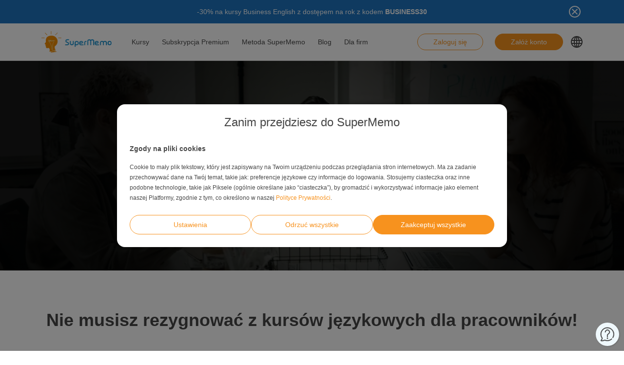

--- FILE ---
content_type: text/html; charset=UTF-8
request_url: https://www.supermemo.com/pl/kursy-jezykowe-dla-firm/jezykowy-program-pomocowy-dla-firm-2023
body_size: 19063
content:
<!doctype html><html lang="pl-PL" style="scroll-behavior: smooth;"><head><meta charset="UTF-8" /><meta name="viewport" content="width=device-width, initial-scale=1, shrink-to-fit=no"><meta http-equiv="X-UA-Compatible" content="IE=edge" /><link rel="apple-touch-icon" sizes="57x57" href="https://www.supermemo.com/wp-content/themes/supermemo/images/favicon/apple-touch-icon-57x57.png"><link rel="apple-touch-icon" sizes="60x60" href="https://www.supermemo.com/wp-content/themes/supermemo/images/favicon/apple-touch-icon-60x60.png"><link rel="apple-touch-icon" sizes="72x72" href="https://www.supermemo.com/wp-content/themes/supermemo/images/favicon/apple-touch-icon-72x72.png"><link rel="apple-touch-icon" sizes="76x76" href="https://www.supermemo.com/wp-content/themes/supermemo/images/favicon/apple-touch-icon-76x76.png"><link rel="apple-touch-icon" sizes="114x114" href="https://www.supermemo.com/wp-content/themes/supermemo/images/favicon/apple-touch-icon-114x114.png"><link rel="apple-touch-icon" sizes="120x120" href="https://www.supermemo.com/wp-content/themes/supermemo/images/favicon/apple-touch-icon-120x120.png"><link rel="apple-touch-icon" sizes="144x144" href="https://www.supermemo.com/wp-content/themes/supermemo/images/favicon/apple-touch-icon-144x144.png"><link rel="apple-touch-icon" sizes="152x152" href="https://www.supermemo.com/wp-content/themes/supermemo/images/favicon/apple-touch-icon-152x152.png"><link rel="apple-touch-icon" sizes="167x167" href="https://www.supermemo.com/wp-content/themes/supermemo/images/favicon/apple-touch-icon-167x167.png"><link rel="apple-touch-icon" sizes="180x180" href="https://www.supermemo.com/wp-content/themes/supermemo/images/favicon/apple-touch-icon-180x180.png"><link rel="apple-touch-icon" sizes="1024x1024" href="https://www.supermemo.com/wp-content/themes/supermemo/images/favicon/apple-touch-icon-1024x1024.png"><link rel="icon" type="image/png" sizes="16x16" href="https://www.supermemo.com/wp-content/themes/supermemo/images/favicon/favicon-16x16.png"><link rel="icon" type="image/png" sizes="32x32" href="https://www.supermemo.com/wp-content/themes/supermemo/images/favicon/favicon-32x32.png"><link rel="icon" type="image/png" sizes="228x228" href="https://www.supermemo.com/wp-content/themes/supermemo/images/favicon/coast-228x228.png"><link rel="manifest" href="https://www.supermemo.com/wp-content/themes/supermemo/images/favicon/manifest.json"><link rel="shortcut icon" href="https://www.supermemo.com/wp-content/themes/supermemo/images/favicon/favicon.ico"><link rel="yandex-tableau-widget" href="https://www.supermemo.com/wp-content/themes/supermemo/images/favicon/yandex-browser-manifest.json"><meta name="apple-mobile-web-app-capable" content="yes"><meta name="apple-mobile-web-app-status-bar-style" content="black-translucent"><meta name="apple-mobile-web-app-title" content="SuperMemo"><meta name="application-name" content="SuperMemo"><meta name="mobile-web-app-capable" content="yes"><meta name="msapplication-TileColor" content="%23ffffff"><meta name="msapplication-TileImage" content="https://www.supermemo.com/wp-content/themes/supermemo/images/favicon/mstile-144x144.png"><meta name="msapplication-config" content="https://www.supermemo.com/wp-content/themes/supermemo/images/favicon/browserconfig.xml"><meta name="theme-color" content="%23ffffff"><link rel="preconnect" href="https://ajax.googleapis.com"><link rel="pingback" href="https://www.supermemo.com/xmlrpc.php"><link rel="preload" as="image" href="/wp-content/uploads/2022/04/supermemo.png" type="image/webp"> <script>window.dataLayer = window.dataLayer || [];
        function gtag(){dataLayer.push(arguments);}
        const defConsent = {
            'ad_storage': 'denied',
            'ad_user_data': 'denied',
            'ad_personalization': 'denied',
            'analytics_storage': 'denied'
        };
        gtag('consent', 'default', defConsent );
        const gcs = (name) => {
            let cookieArr = document.cookie.split(";");
            for(let i = 0; i < cookieArr.length; i++) {
                let cookiePair = cookieArr[i].split("=");
                if(name == cookiePair[0].trim()) {
                    return cookiePair[1];
                }
            }
            return null;
        }
        const df = gcs('SM_CONSENT');

        if(df) {
            const data = JSON.parse(df);
            const state = {...defConsent, ...data};
            gtag('consent', 'update', state);
        }</script> <script>function getCookie(cname) {
  let name = cname + "=";
  let decodedCookie = decodeURIComponent(document.cookie);
  let ca = decodedCookie.split(';');
  for(let i = 0; i <ca.length; i++) {
    let c = ca[i];
    while (c.charAt(0) == ' ') {
      c = c.substring(1);
    }
    if (c.indexOf(name) == 0) {
      return c.substring(name.length, c.length);
    }
  }
  return "";
}
const loggedIn = getCookie("JWT-TOKEN");
if(loggedIn.length){
    newUrl = new URL(window.location.href);
    if(!newUrl.searchParams.has("cd")) {
        newUrl.searchParams.set("cd", true);
        console.log(newUrl);
        window.location.href = newUrl.href;
    }
}</script> <link
rel="preconnect"
href="https://www.googleoptimize.com"
crossorigin
> <script>function analyticsInit() {

        if (window.gtmDidInit) {
            return false;
        }
        window.gtmDidInit = true;
        
       (function(w,d,s,l,i){w[l]=w[l]||[];w[l].push({'gtm.start':
new Date().getTime(),event:'gtm.js'});var f=d.getElementsByTagName(s)[0],
j=d.createElement(s),dl=l!='dataLayer'?'&l='+l:'';j.async=true;j.src=
'https://www.googletagmanager.com/gtm.js?id='+i+dl;f.parentNode.insertBefore(j,f);
})(window,document,'script','dataLayer','GTM-PDKTG5L');
        

  (function(h,o,t,j,a,r){
        h.hj=h.hj||function(){(h.hj.q=h.hj.q||[]).push(arguments)};
        h._hjSettings={hjid:3277744,hjsv:6};
        a=o.getElementsByTagName('head')[0];
        r=o.createElement('script');r.async=1;
        r.src=t+h._hjSettings.hjid+j+h._hjSettings.hjsv;
        a.appendChild(r);
    })(window,document,'https://static.hotjar.com/c/hotjar-','.js?sv=');

    var googleOptimize = document.createElement('script');
    googleOptimize .setAttribute('src','https://www.googleoptimize.com/optimize.js?id=OPT-KHT7PBM');
    document.head.appendChild(googleOptimize);
    };
    document.addEventListener('scroll', analyticsInit);
    document.addEventListener('mousemove', analyticsInit);
    document.addEventListener('touchstart', analyticsInit);</script> <meta name='robots' content='index, follow, max-image-preview:large, max-snippet:-1, max-video-preview:-1' /><link rel="alternate" hreflang="pl" href="https://www.supermemo.com/pl/kursy-jezykowe-dla-firm/jezykowy-program-pomocowy-dla-firm-2023" /><link type="text/css" media="all" href="https://www.supermemo.com/wp-content/cache/breeze-minification/css/breeze_49eb43cde2b892a5854a2fcef5ae1e22pl.css" rel="stylesheet" /><title>Językowy program pomocowy dla firm 2023 - SuperMemo</title><meta name="description" content="Językowy program pomocowy dla firm 2023. Sprawdź i zobacz, że cięcia budżetu nie muszą oznaczać rezygnacji z kursów językowych dla firm." /><link rel="canonical" href="https://www.supermemo.com/pl/kursy-jezykowe-dla-firm/jezykowy-program-pomocowy-dla-firm-2023" /><meta property="og:locale" content="pl_PL" /><meta property="og:type" content="article" /><meta property="og:title" content="Językowy program pomocowy dla firm 2023 - SuperMemo" /><meta property="og:description" content="Językowy program pomocowy dla firm 2023. Sprawdź i zobacz, że cięcia budżetu nie muszą oznaczać rezygnacji z kursów językowych dla firm." /><meta property="og:url" content="https://www.supermemo.com/pl/kursy-jezykowe-dla-firm/jezykowy-program-pomocowy-dla-firm-2023" /><meta property="og:site_name" content="SuperMemo" /><meta property="article:modified_time" content="2024-11-19T10:44:09+00:00" /><meta property="og:image" content="https://www.supermemo.com/wp-content/uploads/linkedin-artykul-zdjecie-w-tle-1280x720-px-2.png" /><meta property="og:image:width" content="1280" /><meta property="og:image:height" content="720" /><meta property="og:image:type" content="image/png" /><meta name="twitter:card" content="summary_large_image" /><meta name="twitter:title" content="Językowy program pomocowy dla firm 2023 - SuperMemo" /><meta name="twitter:description" content="Językowy program pomocowy dla firm 2023. Sprawdź i zobacz, że cięcia budżetu nie muszą oznaczać rezygnacji z kursów językowych dla firm." /><meta name="twitter:image" content="https://www.supermemo.com/wp-content/uploads/linkedin-artykul-zdjecie-w-tle-1280x720-px-2.png" /><meta name="twitter:label1" content="Szacowany czas czytania" /><meta name="twitter:data1" content="1 minuta" /> <script type="application/ld+json" class="yoast-schema-graph">{"@context":"https://schema.org","@graph":[{"@type":"WebPage","@id":"https://www.supermemo.com/pl/kursy-jezykowe-dla-firm/jezykowy-program-pomocowy-dla-firm-2023","url":"https://www.supermemo.com/pl/kursy-jezykowe-dla-firm/jezykowy-program-pomocowy-dla-firm-2023","name":"Językowy program pomocowy dla firm 2023 - SuperMemo","isPartOf":{"@id":"https://www.supermemo.com/pl#website"},"primaryImageOfPage":{"@id":"https://www.supermemo.com/pl/kursy-jezykowe-dla-firm/jezykowy-program-pomocowy-dla-firm-2023#primaryimage"},"image":{"@id":"https://www.supermemo.com/pl/kursy-jezykowe-dla-firm/jezykowy-program-pomocowy-dla-firm-2023#primaryimage"},"thumbnailUrl":"https://www.supermemo.com/wp-content/uploads/plan-kryzys-1-scaled.jpg","datePublished":"2023-01-11T09:04:30+00:00","dateModified":"2024-11-19T10:44:09+00:00","description":"Językowy program pomocowy dla firm 2023. Sprawdź i zobacz, że cięcia budżetu nie muszą oznaczać rezygnacji z kursów językowych dla firm.","breadcrumb":{"@id":"https://www.supermemo.com/pl/kursy-jezykowe-dla-firm/jezykowy-program-pomocowy-dla-firm-2023#breadcrumb"},"inLanguage":"pl-PL","potentialAction":[{"@type":"ReadAction","target":["https://www.supermemo.com/pl/kursy-jezykowe-dla-firm/jezykowy-program-pomocowy-dla-firm-2023"]}]},{"@type":"ImageObject","inLanguage":"pl-PL","@id":"https://www.supermemo.com/pl/kursy-jezykowe-dla-firm/jezykowy-program-pomocowy-dla-firm-2023#primaryimage","url":"https://www.supermemo.com/wp-content/uploads/plan-kryzys-1-scaled.jpg","contentUrl":"https://www.supermemo.com/wp-content/uploads/plan-kryzys-1-scaled.jpg","width":2560,"height":1086},{"@type":"BreadcrumbList","@id":"https://www.supermemo.com/pl/kursy-jezykowe-dla-firm/jezykowy-program-pomocowy-dla-firm-2023#breadcrumb","itemListElement":[{"@type":"ListItem","position":1,"name":"SuperMemo","item":"https://www.supermemo.com/pl"},{"@type":"ListItem","position":2,"name":"Kursy językowe dla firm","item":"https://www.supermemo.com/pl/kursy-jezykowe-dla-firm"},{"@type":"ListItem","position":3,"name":"Językowy program pomocowy dla firm 2023"}]},{"@type":"WebSite","@id":"https://www.supermemo.com/pl#website","url":"https://www.supermemo.com/pl","name":"SuperMemo","description":"SuperMemo® - skuteczna nauka języków online.","potentialAction":[{"@type":"SearchAction","target":{"@type":"EntryPoint","urlTemplate":"https://www.supermemo.com/pl?s={search_term_string}"},"query-input":"required name=search_term_string"}],"inLanguage":"pl-PL"}]}</script> <link rel='dns-prefetch' href='//www.supermemo.com' /><link rel='dns-prefetch' href='//code.jquery.com' /><link rel='dns-prefetch' href='//www.google.com' /><link rel="alternate" title="oEmbed (JSON)" type="application/json+oembed" href="https://www.supermemo.com/pl/wp-json/oembed/1.0/embed?url=https%3A%2F%2Fwww.supermemo.com%2Fpl%2Fkursy-jezykowe-dla-firm%2Fjezykowy-program-pomocowy-dla-firm-2023" /><link rel="alternate" title="oEmbed (XML)" type="text/xml+oembed" href="https://www.supermemo.com/pl/wp-json/oembed/1.0/embed?url=https%3A%2F%2Fwww.supermemo.com%2Fpl%2Fkursy-jezykowe-dla-firm%2Fjezykowy-program-pomocowy-dla-firm-2023&#038;format=xml" /><style id='wp-img-auto-sizes-contain-inline-css'>img:is([sizes=auto i],[sizes^="auto," i]){contain-intrinsic-size:3000px 1500px}
/*# sourceURL=wp-img-auto-sizes-contain-inline-css */</style><style id='wp-block-paragraph-inline-css'>.is-small-text{font-size:.875em}.is-regular-text{font-size:1em}.is-large-text{font-size:2.25em}.is-larger-text{font-size:3em}.has-drop-cap:not(:focus):first-letter{float:left;font-size:8.4em;font-style:normal;font-weight:100;line-height:.68;margin:.05em .1em 0 0;text-transform:uppercase}body.rtl .has-drop-cap:not(:focus):first-letter{float:none;margin-left:.1em}p.has-drop-cap.has-background{overflow:hidden}:root :where(p.has-background){padding:1.25em 2.375em}:where(p.has-text-color:not(.has-link-color)) a{color:inherit}p.has-text-align-left[style*="writing-mode:vertical-lr"],p.has-text-align-right[style*="writing-mode:vertical-rl"]{rotate:180deg}
/*# sourceURL=https://www.supermemo.com/wp-includes/blocks/paragraph/style.min.css */</style><style id='global-styles-inline-css'>:root{--wp--preset--aspect-ratio--square: 1;--wp--preset--aspect-ratio--4-3: 4/3;--wp--preset--aspect-ratio--3-4: 3/4;--wp--preset--aspect-ratio--3-2: 3/2;--wp--preset--aspect-ratio--2-3: 2/3;--wp--preset--aspect-ratio--16-9: 16/9;--wp--preset--aspect-ratio--9-16: 9/16;--wp--preset--color--black: #000000;--wp--preset--color--cyan-bluish-gray: #abb8c3;--wp--preset--color--white: #ffffff;--wp--preset--color--pale-pink: #f78da7;--wp--preset--color--vivid-red: #cf2e2e;--wp--preset--color--luminous-vivid-orange: #ff6900;--wp--preset--color--luminous-vivid-amber: #fcb900;--wp--preset--color--light-green-cyan: #7bdcb5;--wp--preset--color--vivid-green-cyan: #00d084;--wp--preset--color--pale-cyan-blue: #8ed1fc;--wp--preset--color--vivid-cyan-blue: #0693e3;--wp--preset--color--vivid-purple: #9b51e0;--wp--preset--gradient--vivid-cyan-blue-to-vivid-purple: linear-gradient(135deg,rgb(6,147,227) 0%,rgb(155,81,224) 100%);--wp--preset--gradient--light-green-cyan-to-vivid-green-cyan: linear-gradient(135deg,rgb(122,220,180) 0%,rgb(0,208,130) 100%);--wp--preset--gradient--luminous-vivid-amber-to-luminous-vivid-orange: linear-gradient(135deg,rgb(252,185,0) 0%,rgb(255,105,0) 100%);--wp--preset--gradient--luminous-vivid-orange-to-vivid-red: linear-gradient(135deg,rgb(255,105,0) 0%,rgb(207,46,46) 100%);--wp--preset--gradient--very-light-gray-to-cyan-bluish-gray: linear-gradient(135deg,rgb(238,238,238) 0%,rgb(169,184,195) 100%);--wp--preset--gradient--cool-to-warm-spectrum: linear-gradient(135deg,rgb(74,234,220) 0%,rgb(151,120,209) 20%,rgb(207,42,186) 40%,rgb(238,44,130) 60%,rgb(251,105,98) 80%,rgb(254,248,76) 100%);--wp--preset--gradient--blush-light-purple: linear-gradient(135deg,rgb(255,206,236) 0%,rgb(152,150,240) 100%);--wp--preset--gradient--blush-bordeaux: linear-gradient(135deg,rgb(254,205,165) 0%,rgb(254,45,45) 50%,rgb(107,0,62) 100%);--wp--preset--gradient--luminous-dusk: linear-gradient(135deg,rgb(255,203,112) 0%,rgb(199,81,192) 50%,rgb(65,88,208) 100%);--wp--preset--gradient--pale-ocean: linear-gradient(135deg,rgb(255,245,203) 0%,rgb(182,227,212) 50%,rgb(51,167,181) 100%);--wp--preset--gradient--electric-grass: linear-gradient(135deg,rgb(202,248,128) 0%,rgb(113,206,126) 100%);--wp--preset--gradient--midnight: linear-gradient(135deg,rgb(2,3,129) 0%,rgb(40,116,252) 100%);--wp--preset--font-size--small: 13px;--wp--preset--font-size--medium: 20px;--wp--preset--font-size--large: 36px;--wp--preset--font-size--x-large: 42px;--wp--preset--spacing--20: 0.44rem;--wp--preset--spacing--30: 0.67rem;--wp--preset--spacing--40: 1rem;--wp--preset--spacing--50: 1.5rem;--wp--preset--spacing--60: 2.25rem;--wp--preset--spacing--70: 3.38rem;--wp--preset--spacing--80: 5.06rem;--wp--preset--shadow--natural: 6px 6px 9px rgba(0, 0, 0, 0.2);--wp--preset--shadow--deep: 12px 12px 50px rgba(0, 0, 0, 0.4);--wp--preset--shadow--sharp: 6px 6px 0px rgba(0, 0, 0, 0.2);--wp--preset--shadow--outlined: 6px 6px 0px -3px rgb(255, 255, 255), 6px 6px rgb(0, 0, 0);--wp--preset--shadow--crisp: 6px 6px 0px rgb(0, 0, 0);}:where(.is-layout-flex){gap: 0.5em;}:where(.is-layout-grid){gap: 0.5em;}body .is-layout-flex{display: flex;}.is-layout-flex{flex-wrap: wrap;align-items: center;}.is-layout-flex > :is(*, div){margin: 0;}body .is-layout-grid{display: grid;}.is-layout-grid > :is(*, div){margin: 0;}:where(.wp-block-columns.is-layout-flex){gap: 2em;}:where(.wp-block-columns.is-layout-grid){gap: 2em;}:where(.wp-block-post-template.is-layout-flex){gap: 1.25em;}:where(.wp-block-post-template.is-layout-grid){gap: 1.25em;}.has-black-color{color: var(--wp--preset--color--black) !important;}.has-cyan-bluish-gray-color{color: var(--wp--preset--color--cyan-bluish-gray) !important;}.has-white-color{color: var(--wp--preset--color--white) !important;}.has-pale-pink-color{color: var(--wp--preset--color--pale-pink) !important;}.has-vivid-red-color{color: var(--wp--preset--color--vivid-red) !important;}.has-luminous-vivid-orange-color{color: var(--wp--preset--color--luminous-vivid-orange) !important;}.has-luminous-vivid-amber-color{color: var(--wp--preset--color--luminous-vivid-amber) !important;}.has-light-green-cyan-color{color: var(--wp--preset--color--light-green-cyan) !important;}.has-vivid-green-cyan-color{color: var(--wp--preset--color--vivid-green-cyan) !important;}.has-pale-cyan-blue-color{color: var(--wp--preset--color--pale-cyan-blue) !important;}.has-vivid-cyan-blue-color{color: var(--wp--preset--color--vivid-cyan-blue) !important;}.has-vivid-purple-color{color: var(--wp--preset--color--vivid-purple) !important;}.has-black-background-color{background-color: var(--wp--preset--color--black) !important;}.has-cyan-bluish-gray-background-color{background-color: var(--wp--preset--color--cyan-bluish-gray) !important;}.has-white-background-color{background-color: var(--wp--preset--color--white) !important;}.has-pale-pink-background-color{background-color: var(--wp--preset--color--pale-pink) !important;}.has-vivid-red-background-color{background-color: var(--wp--preset--color--vivid-red) !important;}.has-luminous-vivid-orange-background-color{background-color: var(--wp--preset--color--luminous-vivid-orange) !important;}.has-luminous-vivid-amber-background-color{background-color: var(--wp--preset--color--luminous-vivid-amber) !important;}.has-light-green-cyan-background-color{background-color: var(--wp--preset--color--light-green-cyan) !important;}.has-vivid-green-cyan-background-color{background-color: var(--wp--preset--color--vivid-green-cyan) !important;}.has-pale-cyan-blue-background-color{background-color: var(--wp--preset--color--pale-cyan-blue) !important;}.has-vivid-cyan-blue-background-color{background-color: var(--wp--preset--color--vivid-cyan-blue) !important;}.has-vivid-purple-background-color{background-color: var(--wp--preset--color--vivid-purple) !important;}.has-black-border-color{border-color: var(--wp--preset--color--black) !important;}.has-cyan-bluish-gray-border-color{border-color: var(--wp--preset--color--cyan-bluish-gray) !important;}.has-white-border-color{border-color: var(--wp--preset--color--white) !important;}.has-pale-pink-border-color{border-color: var(--wp--preset--color--pale-pink) !important;}.has-vivid-red-border-color{border-color: var(--wp--preset--color--vivid-red) !important;}.has-luminous-vivid-orange-border-color{border-color: var(--wp--preset--color--luminous-vivid-orange) !important;}.has-luminous-vivid-amber-border-color{border-color: var(--wp--preset--color--luminous-vivid-amber) !important;}.has-light-green-cyan-border-color{border-color: var(--wp--preset--color--light-green-cyan) !important;}.has-vivid-green-cyan-border-color{border-color: var(--wp--preset--color--vivid-green-cyan) !important;}.has-pale-cyan-blue-border-color{border-color: var(--wp--preset--color--pale-cyan-blue) !important;}.has-vivid-cyan-blue-border-color{border-color: var(--wp--preset--color--vivid-cyan-blue) !important;}.has-vivid-purple-border-color{border-color: var(--wp--preset--color--vivid-purple) !important;}.has-vivid-cyan-blue-to-vivid-purple-gradient-background{background: var(--wp--preset--gradient--vivid-cyan-blue-to-vivid-purple) !important;}.has-light-green-cyan-to-vivid-green-cyan-gradient-background{background: var(--wp--preset--gradient--light-green-cyan-to-vivid-green-cyan) !important;}.has-luminous-vivid-amber-to-luminous-vivid-orange-gradient-background{background: var(--wp--preset--gradient--luminous-vivid-amber-to-luminous-vivid-orange) !important;}.has-luminous-vivid-orange-to-vivid-red-gradient-background{background: var(--wp--preset--gradient--luminous-vivid-orange-to-vivid-red) !important;}.has-very-light-gray-to-cyan-bluish-gray-gradient-background{background: var(--wp--preset--gradient--very-light-gray-to-cyan-bluish-gray) !important;}.has-cool-to-warm-spectrum-gradient-background{background: var(--wp--preset--gradient--cool-to-warm-spectrum) !important;}.has-blush-light-purple-gradient-background{background: var(--wp--preset--gradient--blush-light-purple) !important;}.has-blush-bordeaux-gradient-background{background: var(--wp--preset--gradient--blush-bordeaux) !important;}.has-luminous-dusk-gradient-background{background: var(--wp--preset--gradient--luminous-dusk) !important;}.has-pale-ocean-gradient-background{background: var(--wp--preset--gradient--pale-ocean) !important;}.has-electric-grass-gradient-background{background: var(--wp--preset--gradient--electric-grass) !important;}.has-midnight-gradient-background{background: var(--wp--preset--gradient--midnight) !important;}.has-small-font-size{font-size: var(--wp--preset--font-size--small) !important;}.has-medium-font-size{font-size: var(--wp--preset--font-size--medium) !important;}.has-large-font-size{font-size: var(--wp--preset--font-size--large) !important;}.has-x-large-font-size{font-size: var(--wp--preset--font-size--x-large) !important;}
/*# sourceURL=global-styles-inline-css */</style><style id='classic-theme-styles-inline-css'>/*! This file is auto-generated */
.wp-block-button__link{color:#fff;background-color:#32373c;border-radius:9999px;box-shadow:none;text-decoration:none;padding:calc(.667em + 2px) calc(1.333em + 2px);font-size:1.125em}.wp-block-file__button{background:#32373c;color:#fff;text-decoration:none}
/*# sourceURL=/wp-includes/css/classic-themes.min.css */</style> <script src="https://code.jquery.com/jquery-3.5.0.min.js?ver=3.5.0" id="jquery-core-js"></script> <script src="https://code.jquery.com/jquery-migrate-3.2.0.min.js?ver=3.2.0" id="jquery-migrate-js"></script> <script id="wpml-cookie-js-extra">var wpml_cookies = {"wp-wpml_current_language":{"value":"pl","expires":1,"path":"/"}};
var wpml_cookies = {"wp-wpml_current_language":{"value":"pl","expires":1,"path":"/"}};
//# sourceURL=wpml-cookie-js-extra</script> <script src="https://www.supermemo.com/wp-content/plugins/sitepress-multilingual-cms/res/js/cookies/language-cookie.js?ver=4.6.3" id="wpml-cookie-js"></script> <script id="breeze-prefetch-js-extra">var breeze_prefetch = {"local_url":"https://www.supermemo.com/pl","ignore_remote_prefetch":"1","ignore_list":["/wp-admin/"]};
//# sourceURL=breeze-prefetch-js-extra</script> <script src="https://www.supermemo.com/wp-content/plugins/breeze/assets/js/js-front-end/breeze-prefetch-links.min.js?ver=2.0.30" id="breeze-prefetch-js"></script> <link rel="https://api.w.org/" href="https://www.supermemo.com/pl/wp-json/" /><link rel="alternate" title="JSON" type="application/json" href="https://www.supermemo.com/pl/wp-json/wp/v2/pages/59008" /><link rel="EditURI" type="application/rsd+xml" title="RSD" href="https://www.supermemo.com/xmlrpc.php?rsd" /><link rel='shortlink' href='https://www.supermemo.com/pl?p=59008' /><meta name="generator" content="WPML ver:4.6.3 stt:59,9,1,4,3,27,28,29,40,42,41,45,2,54;" /></head><body class="wp-singular page-template-default page page-id-59008 page-child parent-pageid-28808 wp-theme-supermemo preload"> <!--[if IE]><div class="alert alert-ie" role="alert"> You are using an <strong>outdated</strong> browser. Please <a href="http://browsehappy.com/">upgrade your browser</a> to improve your experience.</div> <![endif]--> <noscript><iframe src="https://www.googletagmanager.com/ns.html?id=GTM-PDKTG5L"
height="0" width="0" style="display:none;visibility:hidden"></iframe></noscript><a class="screen-reader-shortcut-header" href="#main" tabindex="0">Skip to main content</a><div class="main-content"><header id="screen-reader-shortcut-header" class="main-header js-main-header fixed-top w-100"><div class="d-none header-top-banner js-header-top-banner top-0 start-0 w-100 h-100 c-py-2 text-center" data-last-update="23, Jan 2026 08:20:53 UTC" style="background-color: #1e73be"><div class="container"><div class="row position-relative"><div class="header-top-banner__content d-flex flex-wrap align-items-center justify-content-center c-py-1 fz-14 d-inline-block c-px-8" style="color: #ffffff"><p>-30% na kursy Business English z dostępem na rok z kodem <strong>BUSINESS30</strong></p></div> <button class="header-top-banner__icon-close position-absolute border-0 bg-transparent hover-opacity-0-75"></button></div></div></div><nav class="navbar d-block navigation c-py-3 js-navigation c-py-xl-0"> <span class="visually-hidden">show top banner:<pre>1</pre></span> <span class="visually-hidden">Main navigation</span><div class="container"><div class="row align-items-center justify-content-between w-100 g-0"><div class="col col-2"> <a href="https://www.supermemo.com/pl" class="navbar-brand js-navbar-brand p-0 my-0 ms-0 c-mr-3 d-flex align-items-center justify-content-start"> <img height="88" width="290" src="https://www.supermemo.com/wp-content/uploads/2022/05/logo-1.png" alt="Przejdź do strony głównej SuperMemo" class="navbar-brand__logo d-block adjustable-element" /> </a></div><div class="col col-10 d-flex align-items-center justify-content-end justify-content-xl-between"><div class="d-flex"><div class="menu-menu-glowne-container"><ul id="menu-menu-glowne-1" class="navbar-nav d-none d-xl-flex flex-row position-relative list-unstyled js-main-navigation-animation"><li class="menu-item menu-item-type-post_type menu-item-object-page menu-item-has-children menu-item-34201"><a href="https://www.supermemo.com/pl/kursy">Kursy</a><ul class="sub-menu"><li class="menu-item menu-item-type-custom menu-item-object-custom menu-item-has-children menu-item-34207"><a href="https://www.supermemo.com/pl/kursy/angielski">Nauka angielskiego</a><ul class="sub-menu"><li class="menu-item menu-item-type-custom menu-item-object-custom menu-item-has-children menu-item-34211"><a href="https://www.supermemo.com/pl/kursy/angielski">Poziom</a><ul class="sub-menu"><li class="menu-item menu-item-type-custom menu-item-object-custom menu-item-34210"><a href="https://www.supermemo.com/pl/kursy/angielski/podstawowy">Podstawowy</a></li><li class="menu-item menu-item-type-custom menu-item-object-custom menu-item-34212"><a href="https://www.supermemo.com/pl/kursy/angielski/sredni">Średni</a></li><li class="menu-item menu-item-type-custom menu-item-object-custom menu-item-34213"><a href="https://www.supermemo.com/pl/kursy/angielski/zaawansowany">Zaawansowany</a></li></ul></li><li class="menu-item menu-item-type-custom menu-item-object-custom menu-item-has-children menu-item-34214"><a href="https://www.supermemo.com/pl/kursy/angielski">Cel nauki</a><ul class="sub-menu"><li class="menu-item menu-item-type-custom menu-item-object-custom menu-item-34216"><a href="https://www.supermemo.com/pl/kursy/angielski/kompleksowe">Kompleksowe</a></li><li class="menu-item menu-item-type-custom menu-item-object-custom menu-item-34217"><a href="https://www.supermemo.com/pl/kursy/angielski/slownictwo">Słownictwo</a></li><li class="menu-item menu-item-type-custom menu-item-object-custom menu-item-34218"><a href="https://www.supermemo.com/pl/kursy/angielski/gramatyka">Gramatyka</a></li><li class="menu-item menu-item-type-custom menu-item-object-custom menu-item-34219"><a href="https://www.supermemo.com/pl/kursy/angielski/wakacje">Wakacje</a></li><li class="menu-item menu-item-type-custom menu-item-object-custom menu-item-34220"><a href="https://www.supermemo.com/pl/kursy/angielski/biznes">Biznes</a></li><li class="menu-item menu-item-type-custom menu-item-object-custom menu-item-34221"><a href="https://www.supermemo.com/pl/kursy/angielski/dla-dzieci">Dla dzieci</a></li><li class="menu-item menu-item-type-custom menu-item-object-custom menu-item-34222"><a href="https://www.supermemo.com/pl/kursy/angielski/egzamin">Egzamin</a></li><li class="menu-item menu-item-type-custom menu-item-object-custom menu-item-34223"><a href="https://www.supermemo.com/pl/kursy/angielski/wymowa">Wymowa</a></li></ul></li><li class="menu-item menu-item-type-custom menu-item-object-custom menu-item-has-children menu-item-34215"><a href="https://www.supermemo.com/pl/kursy/angielski">Bestsellery</a><ul class="sub-menu"><li class="menu-item menu-item-type-custom menu-item-object-custom menu-item-36174"><a href="https://www.supermemo.com/pl/kursy/angielski?language_of_instruction=polski&#038;bestseller=olive-green-9">Olive Green</a></li><li class="menu-item menu-item-type-custom menu-item-object-custom menu-item-36175"><a href="https://www.supermemo.com/pl/kursy/angielski?language_of_instruction=polski&#038;bestseller=no-problem-2">No Problem</a></li><li class="menu-item menu-item-type-custom menu-item-object-custom menu-item-36191"><a href="https://www.supermemo.com/pl/kursy/angielski?language_of_instruction=polski&#038;bestseller=extreme-9">Extreme</a></li><li class="menu-item menu-item-type-custom menu-item-object-custom menu-item-36196"><a href="https://www.supermemo.com/pl/kursy?language_of_instruction=angielski&#038;bestseller=business-english-9">Business English</a></li><li class="menu-item menu-item-type-custom menu-item-object-custom menu-item-36197"><a href="https://www.supermemo.com/pl/kursy/angielski?language_of_instruction=polski&#038;bestseller=hello-4">Hello</a></li><li class="menu-item menu-item-type-custom menu-item-object-custom menu-item-36198"><a href="https://www.supermemo.com/pl/kursy/angielski?language_of_instruction=polski&#038;bestseller=rozmowki">Rozmówki</a></li><li class="menu-item menu-item-type-custom menu-item-object-custom menu-item-36202"><a href="https://www.supermemo.com/pl/kursy/angielski?language_of_instruction=polski&#038;bestseller=young-learners-8">Young Learners</a></li><li class="menu-item menu-item-type-custom menu-item-object-custom menu-item-36204"><a href="https://www.supermemo.com/pl/kursy/angielski?language_of_instruction=polski&#038;bestseller=smok-memo">Smok Memo</a></li></ul></li></ul></li><li class="menu-item menu-item-type-custom menu-item-object-custom menu-item-has-children menu-item-34206"><a href="https://www.supermemo.com/pl/kursy/niemiecki">Nauka niemieckiego</a><ul class="sub-menu"><li class="menu-item menu-item-type-custom menu-item-object-custom menu-item-has-children menu-item-51048"><a href="https://www.supermemo.com/pl/kursy/niemiecki">Poziom</a><ul class="sub-menu"><li class="menu-item menu-item-type-custom menu-item-object-custom menu-item-51051"><a href="https://www.supermemo.com/pl/kursy/niemiecki/podstawowy">Podstawowy</a></li><li class="menu-item menu-item-type-custom menu-item-object-custom menu-item-51052"><a href="https://www.supermemo.com/pl/kursy/niemiecki/sredni">Średni</a></li><li class="menu-item menu-item-type-custom menu-item-object-custom menu-item-51053"><a href="https://www.supermemo.com/pl/kursy/niemiecki/zaawansowany">Zaawansowany</a></li></ul></li><li class="menu-item menu-item-type-custom menu-item-object-custom menu-item-has-children menu-item-51049"><a href="https://www.supermemo.com/pl/kursy/niemiecki">Cel nauki</a><ul class="sub-menu"><li class="menu-item menu-item-type-custom menu-item-object-custom menu-item-51056"><a href="https://www.supermemo.com/pl/kursy/niemiecki/kompleksowe">Kompleksowe</a></li><li class="menu-item menu-item-type-custom menu-item-object-custom menu-item-51057"><a href="https://www.supermemo.com/pl/kursy/niemiecki/slownictwo">Słownictwo</a></li><li class="menu-item menu-item-type-custom menu-item-object-custom menu-item-51055"><a href="https://www.supermemo.com/pl/kursy/niemiecki/gramatyka">Gramatyka</a></li><li class="menu-item menu-item-type-custom menu-item-object-custom menu-item-51058"><a href="https://www.supermemo.com/pl/kursy/niemiecki/wakacje">Wakacje</a></li><li class="menu-item menu-item-type-custom menu-item-object-custom menu-item-51054"><a href="https://www.supermemo.com/pl/kursy/niemiecki/dla-dzieci">Dla dzieci</a></li></ul></li><li class="menu-item menu-item-type-custom menu-item-object-custom menu-item-has-children menu-item-51050"><a href="https://www.supermemo.com/pl/kursy/niemiecki">Bestsellery</a><ul class="sub-menu"><li class="menu-item menu-item-type-custom menu-item-object-custom menu-item-51606"><a href="https://www.supermemo.com/pl/kursy/niemiecki?language_of_instruction=polski&#038;bestseller=no-problem-2">No problem</a></li><li class="menu-item menu-item-type-custom menu-item-object-custom menu-item-51607"><a href="https://www.supermemo.com/pl/kursy/niemiecki?language_of_instruction=polski&#038;bestseller=extreme-9">Extreme</a></li><li class="menu-item menu-item-type-custom menu-item-object-custom menu-item-51608"><a href="https://www.supermemo.com/pl/kursy/niemiecki?language_of_instruction=polski&#038;bestseller=hello-4">Hello!</a></li><li class="menu-item menu-item-type-custom menu-item-object-custom menu-item-51609"><a href="https://www.supermemo.com/pl/kursy/niemiecki?language_of_instruction=polski&#038;bestseller=rozmowki">Rozmówki</a></li><li class="menu-item menu-item-type-custom menu-item-object-custom menu-item-51625"><a href="https://www.supermemo.com/pl/kursy/niemiecki?language_of_instruction=polski&#038;bestseller=smok-memo">Smok Memo</a></li></ul></li></ul></li><li class="menu-item menu-item-type-custom menu-item-object-custom menu-item-has-children menu-item-34209"><a href="https://www.supermemo.com/pl/kursy/hiszpanski">Nauka hiszpańskiego</a><ul class="sub-menu"><li class="menu-item menu-item-type-custom menu-item-object-custom menu-item-has-children menu-item-51531"><a href="https://www.supermemo.com/pl/kursy/hiszpanski">Poziom</a><ul class="sub-menu"><li class="menu-item menu-item-type-custom menu-item-object-custom menu-item-51532"><a href="https://www.supermemo.com/pl/kursy/hiszpanski/podstawowy">Podstawowy</a></li><li class="menu-item menu-item-type-custom menu-item-object-custom menu-item-51533"><a href="https://www.supermemo.com/pl/kursy/hiszpanski/sredni">Średni</a></li><li class="menu-item menu-item-type-custom menu-item-object-custom menu-item-51534"><a href="https://www.supermemo.com/pl/kursy/hiszpanski/zaawansowany">Zaawansowany</a></li></ul></li><li class="menu-item menu-item-type-custom menu-item-object-custom menu-item-has-children menu-item-51862"><a href="https://www.supermemo.com/pl/kursy/hiszpanski">Cel nauki</a><ul class="sub-menu"><li class="menu-item menu-item-type-custom menu-item-object-custom menu-item-51866"><a href="https://www.supermemo.com/pl/kursy/hiszpanski/kompleksowe">Kompleksowe</a></li><li class="menu-item menu-item-type-custom menu-item-object-custom menu-item-51867"><a href="https://www.supermemo.com/pl/kursy/hiszpanski/slownictwo">Słownictwo</a></li><li class="menu-item menu-item-type-custom menu-item-object-custom menu-item-51865"><a href="https://www.supermemo.com/pl/kursy/hiszpanski/gramatyka">Gramatyka</a></li><li class="menu-item menu-item-type-custom menu-item-object-custom menu-item-51868"><a href="https://www.supermemo.com/pl/kursy/hiszpanski/wakacje">Wakacje</a></li><li class="menu-item menu-item-type-custom menu-item-object-custom menu-item-51864"><a href="https://www.supermemo.com/pl/kursy/hiszpanski/dla-dzieci">Dla dzieci</a></li></ul></li><li class="menu-item menu-item-type-custom menu-item-object-custom menu-item-has-children menu-item-51869"><a href="https://www.supermemo.com/pl/kursy/hiszpanski">Bestsellery</a><ul class="sub-menu"><li class="menu-item menu-item-type-custom menu-item-object-custom menu-item-51870"><a href="https://www.supermemo.com/pl/kursy/hiszpanski?language_of_instruction=polski&#038;bestseller=no-problem-2">No Problem</a></li><li class="menu-item menu-item-type-custom menu-item-object-custom menu-item-51871"><a href="https://www.supermemo.com/pl/kursy/hiszpanski?language_of_instruction=polski&#038;bestseller=extreme-9">Extreme</a></li><li class="menu-item menu-item-type-custom menu-item-object-custom menu-item-51872"><a href="https://www.supermemo.com/pl/kursy/hiszpanski?language_of_instruction=polski&#038;bestseller=hello-4">Hello!</a></li><li class="menu-item menu-item-type-custom menu-item-object-custom menu-item-51873"><a href="https://www.supermemo.com/pl/kursy/hiszpanski?language_of_instruction=polski&#038;bestseller=rozmowki">Rozmówki</a></li><li class="menu-item menu-item-type-custom menu-item-object-custom menu-item-51874"><a href="https://www.supermemo.com/pl/kursy/hiszpanski?language_of_instruction=polski&#038;bestseller=smok-memo">Smok Memo</a></li></ul></li></ul></li><li class="menu-item menu-item-type-custom menu-item-object-custom menu-item-has-children menu-item-37155"><a href="https://www.supermemo.com/pl/kursy/wloski">Nauka włoskiego</a><ul class="sub-menu"><li class="menu-item menu-item-type-custom menu-item-object-custom menu-item-has-children menu-item-51536"><a href="https://www.supermemo.com/pl/kursy/wloski">Poziom</a><ul class="sub-menu"><li class="menu-item menu-item-type-custom menu-item-object-custom menu-item-51535"><a href="https://www.supermemo.com/pl/kursy/wloski/podstawowy">Podstawowy</a></li><li class="menu-item menu-item-type-custom menu-item-object-custom menu-item-51537"><a href="https://www.supermemo.com/pl/kursy/wloski/sredni">Średni</a></li><li class="menu-item menu-item-type-custom menu-item-object-custom menu-item-51538"><a href="https://www.supermemo.com/pl/kursy/wloski/zaawansowany">Zaawansowany</a></li></ul></li><li class="menu-item menu-item-type-custom menu-item-object-custom menu-item-has-children menu-item-51876"><a href="https://www.supermemo.com/pl/kursy/wloski">Cel nauki</a><ul class="sub-menu"><li class="menu-item menu-item-type-custom menu-item-object-custom menu-item-51877"><a href="https://www.supermemo.com/pl/kursy/wloski/kompleksowe">Kompleksowe</a></li><li class="menu-item menu-item-type-custom menu-item-object-custom menu-item-51878"><a href="https://www.supermemo.com/pl/kursy/wloski/slownictwo">Słownictwo</a></li><li class="menu-item menu-item-type-custom menu-item-object-custom menu-item-51879"><a href="https://www.supermemo.com/pl/kursy/wloski/wakacje">Wakacje</a></li><li class="menu-item menu-item-type-custom menu-item-object-custom menu-item-51875"><a href="https://www.supermemo.com/pl/kursy/wloski/dla-dzieci">Dla dzieci</a></li></ul></li><li class="menu-item menu-item-type-custom menu-item-object-custom menu-item-has-children menu-item-51880"><a href="https://www.supermemo.com/pl/kursy/wloski">Bestsellery</a><ul class="sub-menu"><li class="menu-item menu-item-type-custom menu-item-object-custom menu-item-51881"><a href="https://www.supermemo.com/pl/kursy/wloski?language_of_instruction=polski&#038;bestseller=no-problem-2">No problem</a></li><li class="menu-item menu-item-type-custom menu-item-object-custom menu-item-51882"><a href="https://www.supermemo.com/pl/kursy/wloski?language_of_instruction=polski&#038;bestseller=hello-4">Hello!</a></li><li class="menu-item menu-item-type-custom menu-item-object-custom menu-item-51883"><a href="https://www.supermemo.com/pl/kursy/wloski?language_of_instruction=polski&#038;bestseller=rozmowki">Rozmówki</a></li><li class="menu-item menu-item-type-custom menu-item-object-custom menu-item-51884"><a href="https://www.supermemo.com/pl/kursy/wloski?language_of_instruction=polski&#038;bestseller=smok-memo">Smok Memo</a></li><li class="menu-item menu-item-type-custom menu-item-object-custom menu-item-51885"><a href="https://www.supermemo.com/pl/kursy/wloski?language_of_instruction=polski&#038;bestseller=powerwords-10">PowerWords!</a></li></ul></li></ul></li><li class="menu-item menu-item-type-custom menu-item-object-custom menu-item-has-children menu-item-37628"><a href="https://www.supermemo.com/pl/kursy/polski">Nauka polskiego</a><ul class="sub-menu"><li class="menu-item menu-item-type-custom menu-item-object-custom menu-item-has-children menu-item-51539"><a href="https://www.supermemo.com/pl/kursy/polski">Poziom</a><ul class="sub-menu"><li class="menu-item menu-item-type-custom menu-item-object-custom menu-item-51540"><a href="https://www.supermemo.com/pl/kursy/polski/podstawowy">Podstawowy</a></li><li class="menu-item menu-item-type-custom menu-item-object-custom menu-item-51541"><a href="https://www.supermemo.com/pl/kursy/polski/sredni">Średni</a></li><li class="menu-item menu-item-type-custom menu-item-object-custom menu-item-51542"><a href="https://www.supermemo.com/pl/kursy/polski/zaawansowany">Zaawansowany</a></li></ul></li><li class="menu-item menu-item-type-custom menu-item-object-custom menu-item-has-children menu-item-51886"><a href="https://www.supermemo.com/pl/kursy/polski">Cel nauki</a><ul class="sub-menu"><li class="menu-item menu-item-type-custom menu-item-object-custom menu-item-51889"><a href="https://www.supermemo.com/pl/kursy/polski/slownictwo">Słownictwo</a></li><li class="menu-item menu-item-type-custom menu-item-object-custom menu-item-51890"><a href="https://www.supermemo.com/pl/kursy/polski/wakacje">Wakacje</a></li><li class="menu-item menu-item-type-custom menu-item-object-custom menu-item-51887"><a href="https://www.supermemo.com/pl/kursy/polski/dla-dzieci">Dla dzieci</a></li></ul></li><li class="menu-item menu-item-type-custom menu-item-object-custom menu-item-has-children menu-item-51891"><a href="https://www.supermemo.com/pl/kursy/polski">Bestsellery</a><ul class="sub-menu"><li class="menu-item menu-item-type-custom menu-item-object-custom menu-item-51895"><a href="https://www.supermemo.com/pl/kursy/polski?language_of_instruction=polski&#038;bestseller=smok-memo">Smok Memo</a></li><li class="menu-item menu-item-type-custom menu-item-object-custom menu-item-51896"><a href="https://www.supermemo.com/pl/kursy/polski?language_of_instruction=polski&#038;bestseller=powerwords-10">PowerWords!</a></li></ul></li></ul></li><li class="menu-item menu-item-type-custom menu-item-object-custom menu-item-has-children menu-item-37629"><a href="https://www.supermemo.com/pl/kursy/francuski">Nauka francuskiego</a><ul class="sub-menu"><li class="menu-item menu-item-type-custom menu-item-object-custom menu-item-has-children menu-item-51543"><a href="https://www.supermemo.com/pl/kursy/francuski">Poziom</a><ul class="sub-menu"><li class="menu-item menu-item-type-custom menu-item-object-custom menu-item-51544"><a href="https://www.supermemo.com/pl/kursy/francuski/podstawowy">Podstawowy</a></li><li class="menu-item menu-item-type-custom menu-item-object-custom menu-item-51545"><a href="https://www.supermemo.com/pl/kursy/francuski/sredni">Średni</a></li><li class="menu-item menu-item-type-custom menu-item-object-custom menu-item-51546"><a href="https://www.supermemo.com/pl/kursy/francuski/zaawansowany">Zaawansowany</a></li></ul></li><li class="menu-item menu-item-type-custom menu-item-object-custom menu-item-has-children menu-item-51901"><a href="https://www.supermemo.com/pl/kursy/francuski">Cel nauki</a><ul class="sub-menu"><li class="menu-item menu-item-type-custom menu-item-object-custom menu-item-51904"><a href="https://www.supermemo.com/pl/kursy/francuski/kompleksowe">Kompleksowe</a></li><li class="menu-item menu-item-type-custom menu-item-object-custom menu-item-51905"><a href="https://www.supermemo.com/pl/kursy/francuski/slownictwo">Słownictwo</a></li><li class="menu-item menu-item-type-custom menu-item-object-custom menu-item-51903"><a href="https://www.supermemo.com/pl/kursy/francuski/gramatyka">Gramatyka</a></li><li class="menu-item menu-item-type-custom menu-item-object-custom menu-item-51902"><a href="https://www.supermemo.com/pl/kursy/francuski/dla-dzieci">Dla dzieci</a></li><li class="menu-item menu-item-type-custom menu-item-object-custom menu-item-51906"><a href="https://www.supermemo.com/pl/kursy/francuski/wakacje">Wakacje</a></li></ul></li><li class="menu-item menu-item-type-custom menu-item-object-custom menu-item-has-children menu-item-51907"><a href="https://www.supermemo.com/pl/kursy/francuski">Bestsellery</a><ul class="sub-menu"><li class="menu-item menu-item-type-custom menu-item-object-custom menu-item-51908"><a href="https://www.supermemo.com/pl/kursy/francuski?language_of_instruction=polski&#038;bestseller=no-problem-2">No problem</a></li><li class="menu-item menu-item-type-custom menu-item-object-custom menu-item-51909"><a href="https://www.supermemo.com/pl/kursy/francuski?language_of_instruction=polski&#038;bestseller=extreme-9">Extreme</a></li><li class="menu-item menu-item-type-custom menu-item-object-custom menu-item-51910"><a href="https://www.supermemo.com/pl/kursy/francuski?language_of_instruction=polski&#038;bestseller=hello-4">Hello!</a></li><li class="menu-item menu-item-type-custom menu-item-object-custom menu-item-51911"><a href="https://www.supermemo.com/pl/kursy/francuski?language_of_instruction=polski&#038;bestseller=rozmowki">Rozmówki</a></li><li class="menu-item menu-item-type-custom menu-item-object-custom menu-item-51912"><a href="https://www.supermemo.com/pl/kursy/francuski?language_of_instruction=polski&#038;bestseller=smok-memo">Smok Memo</a></li></ul></li></ul></li><li class="menu-item menu-item-type-custom menu-item-object-custom menu-item-has-children menu-item-51547"><a href="https://www.supermemo.com/pl/kursy/rosyjski">Nauka rosyjskiego</a><ul class="sub-menu"><li class="menu-item menu-item-type-custom menu-item-object-custom menu-item-has-children menu-item-51548"><a href="https://www.supermemo.com/pl/kursy/rosyjski">Poziom</a><ul class="sub-menu"><li class="menu-item menu-item-type-custom menu-item-object-custom menu-item-51549"><a href="https://www.supermemo.com/pl/kursy/rosyjski/podstawowy">Podstawowy</a></li><li class="menu-item menu-item-type-custom menu-item-object-custom menu-item-51550"><a href="https://www.supermemo.com/pl/kursy/rosyjski/sredni">Średni</a></li><li class="menu-item menu-item-type-custom menu-item-object-custom menu-item-51551"><a href="https://www.supermemo.com/pl/kursy/rosyjski/zaawansowany">Zaawansowany</a></li></ul></li><li class="menu-item menu-item-type-custom menu-item-object-custom menu-item-has-children menu-item-51913"><a href="https://www.supermemo.com/pl/kursy/rosyjski">Cel nauki</a><ul class="sub-menu"><li class="menu-item menu-item-type-custom menu-item-object-custom menu-item-51915"><a href="https://www.supermemo.com/pl/kursy/rosyjski/kompleksowe">Kompleksowe</a></li><li class="menu-item menu-item-type-custom menu-item-object-custom menu-item-51916"><a href="https://www.supermemo.com/pl/kursy/rosyjski/slownictwo">Słownictwo</a></li><li class="menu-item menu-item-type-custom menu-item-object-custom menu-item-51914"><a href="https://www.supermemo.com/pl/kursy/rosyjski/dla-dzieci">Dla dzieci</a></li><li class="menu-item menu-item-type-custom menu-item-object-custom menu-item-51917"><a href="https://www.supermemo.com/pl/kursy/rosyjski/wakacje">Wakacje</a></li></ul></li><li class="menu-item menu-item-type-custom menu-item-object-custom menu-item-has-children menu-item-51918"><a href="https://www.supermemo.com/pl/kursy/rosyjski">Bestsellery</a><ul class="sub-menu"><li class="menu-item menu-item-type-custom menu-item-object-custom menu-item-51919"><a href="https://www.supermemo.com/pl/kursy/rosyjski?language_of_instruction=polski&#038;bestseller=no-problem-2">No problem</a></li><li class="menu-item menu-item-type-custom menu-item-object-custom menu-item-51920"><a href="https://www.supermemo.com/pl/kursy/rosyjski?language_of_instruction=polski&#038;bestseller=hello-4">Hello!</a></li><li class="menu-item menu-item-type-custom menu-item-object-custom menu-item-51921"><a href="https://www.supermemo.com/pl/kursy/rosyjski?language_of_instruction=polski&#038;bestseller=smok-memo">Smok Memo</a></li><li class="menu-item menu-item-type-custom menu-item-object-custom menu-item-51922"><a href="https://www.supermemo.com/pl/kursy/rosyjski?language_of_instruction=polski&#038;bestseller=powerwords-10">PowerWords!</a></li></ul></li></ul></li><li class="menu-item menu-item-type-custom menu-item-object-custom menu-item-has-children menu-item-51552"><a href="https://www.supermemo.com/pl/kursy/norweski">Nauka norweskiego</a><ul class="sub-menu"><li class="menu-item menu-item-type-custom menu-item-object-custom menu-item-has-children menu-item-51553"><a href="https://www.supermemo.com/pl/kursy/norweski">Poziom</a><ul class="sub-menu"><li class="menu-item menu-item-type-custom menu-item-object-custom menu-item-51554"><a href="https://www.supermemo.com/pl/kursy/norweski/podstawowy">Podstawowy</a></li><li class="menu-item menu-item-type-custom menu-item-object-custom menu-item-51555"><a href="https://www.supermemo.com/pl/kursy/norweski/sredni">Średni</a></li><li class="menu-item menu-item-type-custom menu-item-object-custom menu-item-51556"><a href="https://www.supermemo.com/pl/kursy/norweski/zaawansowany">Zaawansowany</a></li></ul></li><li class="menu-item menu-item-type-custom menu-item-object-custom menu-item-has-children menu-item-51923"><a href="https://www.supermemo.com/pl/kursy/norweski">Cel nauki</a><ul class="sub-menu"><li class="menu-item menu-item-type-custom menu-item-object-custom menu-item-51924"><a href="https://www.supermemo.com/pl/kursy/norweski/kompleksowe">Kompleksowe</a></li><li class="menu-item menu-item-type-custom menu-item-object-custom menu-item-51925"><a href="https://www.supermemo.com/pl/kursy/norweski/slownictwo">Słownictwo</a></li><li class="menu-item menu-item-type-custom menu-item-object-custom menu-item-51926"><a href="https://www.supermemo.com/pl/kursy/norweski/wakacje">Wakacje</a></li></ul></li><li class="menu-item menu-item-type-custom menu-item-object-custom menu-item-has-children menu-item-51927"><a href="https://www.supermemo.com/pl/kursy/norweski">Bestsellery</a><ul class="sub-menu"><li class="menu-item menu-item-type-custom menu-item-object-custom menu-item-51928"><a href="https://www.supermemo.com/pl/kursy/norweski?language_of_instruction=polski&#038;bestseller=szybki-start">Szybki start</a></li><li class="menu-item menu-item-type-custom menu-item-object-custom menu-item-51929"><a href="https://www.supermemo.com/pl/kursy/norweski?language_of_instruction=polski&#038;bestseller=hello-4">Hello!</a></li><li class="menu-item menu-item-type-custom menu-item-object-custom menu-item-51930"><a href="https://www.supermemo.com/pl/kursy/norweski?language_of_instruction=polski&#038;bestseller=rozmowki">Rozmówki</a></li><li class="menu-item menu-item-type-custom menu-item-object-custom menu-item-51931"><a href="https://www.supermemo.com/pl/kursy/norweski?language_of_instruction=polski&#038;bestseller=powerwords-10">PowerWords!</a></li></ul></li></ul></li><li class="menu-item menu-item-type-custom menu-item-object-custom menu-item-has-children menu-item-51557"><a href="https://www.supermemo.com/pl/kursy/niderlandzki">Nauka niderlandzkiego</a><ul class="sub-menu"><li class="menu-item menu-item-type-custom menu-item-object-custom menu-item-has-children menu-item-51573"><a href="https://www.supermemo.com/pl/kursy/niderlandzki">Poziom</a><ul class="sub-menu"><li class="menu-item menu-item-type-custom menu-item-object-custom menu-item-51588"><a href="https://www.supermemo.com/pl/kursy/niderlandzki/podstawowy">Podstawowy</a></li><li class="menu-item menu-item-type-custom menu-item-object-custom menu-item-51589"><a href="https://www.supermemo.com/pl/kursy/niderlandzki/sredni">Średni</a></li><li class="menu-item menu-item-type-custom menu-item-object-custom menu-item-51590"><a href="https://www.supermemo.com/pl/kursy/niderlandzki/zaawansowany">Zaawansowany</a></li></ul></li><li class="menu-item menu-item-type-custom menu-item-object-custom menu-item-has-children menu-item-51932"><a href="https://www.supermemo.com/pl/kursy/niderlandzki">Cel nauki</a><ul class="sub-menu"><li class="menu-item menu-item-type-custom menu-item-object-custom menu-item-51933"><a href="https://www.supermemo.com/pl/kursy/niderlandzki/kompleksowe">Kompleksowe</a></li><li class="menu-item menu-item-type-custom menu-item-object-custom menu-item-51934"><a href="https://www.supermemo.com/pl/kursy/niderlandzki/slownictwo">Słownictwo</a></li><li class="menu-item menu-item-type-custom menu-item-object-custom menu-item-51935"><a href="https://www.supermemo.com/pl/kursy/niderlandzki/wakacje">Wakacje</a></li></ul></li><li class="menu-item menu-item-type-custom menu-item-object-custom menu-item-has-children menu-item-51936"><a href="https://www.supermemo.com/pl/kursy/niderlandzki">Bestsellery</a><ul class="sub-menu"><li class="menu-item menu-item-type-custom menu-item-object-custom menu-item-51937"><a href="https://www.supermemo.com/pl/kursy/niderlandzki?language_of_instruction=polski&#038;bestseller=szybki-start">Szybki start</a></li><li class="menu-item menu-item-type-custom menu-item-object-custom menu-item-51938"><a href="https://www.supermemo.com/pl/kursy/niderlandzki?language_of_instruction=polski&#038;bestseller=hello-4">Hello!</a></li><li class="menu-item menu-item-type-custom menu-item-object-custom menu-item-51953"><a href="https://www.supermemo.com/pl/kursy/niderlandzki?language_of_instruction=polski&#038;bestseller=rozmowki">Rozmówki</a></li><li class="menu-item menu-item-type-custom menu-item-object-custom menu-item-51939"><a href="https://www.supermemo.com/pl/kursy/niderlandzki?language_of_instruction=polski&#038;bestseller=powerwords-10">PowerWords!</a></li></ul></li></ul></li><li class="fw-bold menu-item menu-item-type-custom menu-item-object-custom menu-item-34208"><a href="https://www.supermemo.com/pl/kursy">Wszystkie języki</a></li></ul></li><li class="menu-item menu-item-type-post_type menu-item-object-page menu-item-128777"><a href="https://www.supermemo.com/pl/subskrypcja-premium">Subskrypcja Premium</a></li><li class="menu-item menu-item-type-post_type menu-item-object-page menu-item-147518"><a href="https://www.supermemo.com/pl/metoda-supermemo">Metoda SuperMemo</a></li><li class="menu-item menu-item-type-post_type menu-item-object-page menu-item-34202"><a href="https://www.supermemo.com/pl/blog">Blog</a></li><li class="menu-item menu-item-type-post_type menu-item-object-page current-page-ancestor menu-item-has-children menu-item-34203"><a href="https://www.supermemo.com/pl/kursy-jezykowe-dla-firm">Dla firm</a><ul class="sub-menu"><li class="menu-item menu-item-type-post_type menu-item-object-page current-page-ancestor menu-item-141835"><a href="https://www.supermemo.com/pl/kursy-jezykowe-dla-firm">Kursy językowe dla firm</a></li><li class="menu-item menu-item-type-post_type menu-item-object-page menu-item-141810"><a href="https://www.supermemo.com/pl/angielski-dla-firm">Angielski dla firm</a></li><li class="menu-item menu-item-type-post_type menu-item-object-page menu-item-141809"><a href="https://www.supermemo.com/pl/niemiecki-dla-firm">Niemiecki dla firm</a></li><li class="menu-item menu-item-type-post_type menu-item-object-page menu-item-141808"><a href="https://www.supermemo.com/pl/hiszpanski-dla-firm">Hiszpański dla firm</a></li><li class="menu-item menu-item-type-post_type menu-item-object-page menu-item-141807"><a href="https://www.supermemo.com/pl/francuski-dla-firm">Francuski dla firm</a></li><li class="menu-item menu-item-type-post_type menu-item-object-page menu-item-141806"><a href="https://www.supermemo.com/pl/rosyjski-dla-firm">Rosyjski dla firm</a></li><li class="menu-item menu-item-type-post_type menu-item-object-page menu-item-146225"><a href="https://www.supermemo.com/pl/polski-dla-firm">Polski dla firm</a></li><li class="menu-item menu-item-type-post_type menu-item-object-page menu-item-141811"><a href="https://www.supermemo.com/pl/kursy-jezykowe-dla-firm/cennik">Cennik</a></li><li class="menu-item menu-item-type-custom menu-item-object-custom menu-item-141812"><a href="https://www.supermemo.com/pl/blog/kategoria/nauka-jezyka-dla-firm/">Blog dla firm</a></li><li class="menu-item menu-item-type-post_type menu-item-object-page menu-item-141813"><a href="https://www.supermemo.com/pl/kursy-jezykowe-dla-firm/kurs-hr-words-angielski-dla-hr">Angielski dla HR</a></li></ul></li></ul></div></div><div class="d-flex"> <a href="https://learn.supermemo.com/pl/authorization/v2/login?returnUrl=https://learn.supermemo.com/" class="login-button c-mr-4 c-mr-md-0 crunch-button crunch-button__full-background crunch-button__full-background--white-color border-1 border-primary fz-14 d-inline-block" target="_self" >Zaloguj się</a> <a href="https://learn.supermemo.com/pl/authorization/v2/register" class="register-button c-ml-4 c-mr-4 c-mr-xl-0 crunch-button crunch-button__full-background crunch-button__full-background--primary-color fz-14 d-none d-md-inline-block" target="_self" >Załóż konto</a> <button data-bs-toggle="modal" data-bs-target="#choose-lang" class="d-none d-xl-flex choose-language-button position-relative c-ml-lg-3 align-items-center fz-14"></button></div> <a class="mburger mburger--spin js-mburger d-inline-block d-xl-none" href="#mobile-navigation"> <b></b> <b></b> <b></b> </a></div></div></div></nav></header><main id="main" class="main"><section id="acf-block-hero-section-block_9b752c172ad9688c1a01d92cad4e2c2e" class="acf-block-hero-section js-hero-section c-pt-8 c-pb-8 show-color-mask position-relative d-flex justify-content-center align-items-center"><img decoding="async" width="150" height="150" src="https://www.supermemo.com/wp-content/uploads/plan-kryzys-1-1920x814.jpg" class="hero-section__image w-100 top-0 left-0 object-fit-cover js-hero-image image--absolute" alt="" fetchpriority="high" loading="eager" srcset="https://www.supermemo.com/wp-content/uploads/plan-kryzys-1-1920x814.jpg 1920w, https://www.supermemo.com/wp-content/uploads/plan-kryzys-1-1536x652.jpg 1536w, https://www.supermemo.com/wp-content/uploads/plan-kryzys-1-2048x869.jpg 2048w, https://www.supermemo.com/wp-content/uploads/plan-kryzys-1-1200x509.jpg 1200w, https://www.supermemo.com/wp-content/uploads/plan-kryzys-1-1037x440.jpg 1037w, https://www.supermemo.com/wp-content/uploads/plan-kryzys-1-500x212.jpg 500w, https://www.supermemo.com/wp-content/uploads/plan-kryzys-1-350x148.jpg 350w, https://www.supermemo.com/wp-content/uploads/plan-kryzys-1-351x149.jpg 351w, https://www.supermemo.com/wp-content/uploads/plan-kryzys-1-320x136.jpg 320w, https://www.supermemo.com/wp-content/uploads/plan-kryzys-1-260x110.jpg 260w, https://www.supermemo.com/wp-content/uploads/plan-kryzys-1-245x104.jpg 245w, https://www.supermemo.com/wp-content/uploads/plan-kryzys-1-200x85.jpg 200w, https://www.supermemo.com/wp-content/uploads/plan-kryzys-1-140x60.jpg 140w, https://www.supermemo.com/wp-content/uploads/plan-kryzys-1-110x47.jpg 110w, https://www.supermemo.com/wp-content/uploads/plan-kryzys-1-212x90.jpg 212w, https://www.supermemo.com/wp-content/uploads/plan-kryzys-1-193x82.jpg 193w" sizes="(max-width: 1920px) 100vw, 1920px" /><div class="hero-section text-center c-pt-3"><div class="d-flex justify-content-center"><div class="hero-section__container c-px-3 text-white"><div class="hero-section__content c-mb-8 mb-sm-5"><p>W dobie kryzysu wiele biznesów decyduje się na cięcia budżetów szkoleniowych i&nbsp;benefitów,<br />co spotyka się z&nbsp;negatywnym odbiorem pracowników, a&nbsp;niejednokrotnie w&nbsp;efekcie oznacza duże wyzwanie dla&nbsp;firm.</p></div><div class="crunch-button-wrapper d-flex justify-content-center c-mt-1 c-mb-1"> <a href="#lead" class="crunch-button crunch-button__full-background crunch-button__full-background--primary-color crunch-button__full-background--large" target="_self">Dowiedz się więcej</a></div></div></div></div></section><section id="lead" class="acf-block-lead-text c-mt-8 c-mb-9   position-relative text-center"><div class="container position-relative z-index-1 c-px-0"><div class="row justify-content-center"><h1 class="fz-36">Nie musisz rezygnować z&nbsp;kursów językowych dla pracowników!</h1><div class="col-lg-10 c-px-lg-6 entry-content c-mt-7 lh-1-5"><p>Skorzystaj ze specjalnego programu dla&nbsp;firm, który umożliwi Wam stały dostęp do nauki języka w&nbsp;tym trudnym czasie.</p></div></div></div></section><section id="acf-block-boxes-with-icons-and-arrows-block_1a3138a69dc53de5613422a7a493430f" class="acf-block-boxes-with-icons-and-arrows c-mt-9"><div class="acf-block-boxes-with-icons-and-arrows__inner"><div class="container"><h2 class="acf-block-boxes-with-icons-and-arrows__title text-center mx-auto">Co zawiera językowy program pomocowy dla firm?</h2><ul class="acf-block-boxes-with-icons-and-arrows__list row list-unstyled"><li class="acf-block-boxes-with-icons-and-arrows__list-item col-12 col-md-4 d-flex flex-column align-items-center justify-content-start text-center"><div class="acf-block-boxes-with-icons-and-arrows__icon-wrapper mb-1 d-flex align-items-center"> <img decoding="async" width="90" height="90" src="https://www.supermemo.com/wp-content/uploads/4-kursy.png" class="lazyload adjustable-element" alt="" data-lazy="true" srcset="https://www.supermemo.com/wp-content/uploads/4-kursy.png 90w, https://www.supermemo.com/wp-content/uploads/4-kursy-60x60.png 60w, https://www.supermemo.com/wp-content/uploads/4-kursy-82x82.png 82w" sizes="(max-width: 90px) 100vw, 90px" /></div><h3 class="acf-block-boxes-with-icons-and-arrows__list-item-title fw-bold">4 kursy językowe</h3><p class="acf-block-boxes-with-icons-and-arrows__list-item-description"></p> <span aria-hidden="true" class="acf-block-boxes-with-icons-and-arrows__arrow-down d-block position-relative"></span><p class="acf-block-boxes-with-icons-and-arrows__list-item-ending-text fw-bold">dostosowane do potrzeb pracowników</p></li><li class="acf-block-boxes-with-icons-and-arrows__list-item col-12 col-md-4 d-flex flex-column align-items-center justify-content-start text-center"><div class="acf-block-boxes-with-icons-and-arrows__icon-wrapper mb-1 d-flex align-items-center"> <img decoding="async" width="90" height="90" src="https://www.supermemo.com/wp-content/uploads/motywowanie.png" class="lazyload adjustable-element" alt="" data-lazy="true" srcset="https://www.supermemo.com/wp-content/uploads/motywowanie.png 90w, https://www.supermemo.com/wp-content/uploads/motywowanie-60x60.png 60w, https://www.supermemo.com/wp-content/uploads/motywowanie-82x82.png 82w" sizes="(max-width: 90px) 100vw, 90px" /></div><h3 class="acf-block-boxes-with-icons-and-arrows__list-item-title fw-bold">motywowanie pracowników</h3><p class="acf-block-boxes-with-icons-and-arrows__list-item-description"></p> <span aria-hidden="true" class="acf-block-boxes-with-icons-and-arrows__arrow-down d-block position-relative"></span><p class="acf-block-boxes-with-icons-and-arrows__list-item-ending-text fw-bold">inicjowanie dodatkowych działań</p></li><li class="acf-block-boxes-with-icons-and-arrows__list-item col-12 col-md-4 d-flex flex-column align-items-center justify-content-start text-center"><div class="acf-block-boxes-with-icons-and-arrows__icon-wrapper mb-1 d-flex align-items-center"> <img decoding="async" width="90" height="90" src="https://www.supermemo.com/wp-content/uploads/pelna-obsluga-szkolen-jezykowych.png" class="lazyload adjustable-element" alt="" data-lazy="true" srcset="https://www.supermemo.com/wp-content/uploads/pelna-obsluga-szkolen-jezykowych.png 90w, https://www.supermemo.com/wp-content/uploads/pelna-obsluga-szkolen-jezykowych-60x60.png 60w, https://www.supermemo.com/wp-content/uploads/pelna-obsluga-szkolen-jezykowych-82x82.png 82w" sizes="(max-width: 90px) 100vw, 90px" /></div><h3 class="acf-block-boxes-with-icons-and-arrows__list-item-title fw-bold">pełna obsługa</h3><p class="acf-block-boxes-with-icons-and-arrows__list-item-description"></p> <span aria-hidden="true" class="acf-block-boxes-with-icons-and-arrows__arrow-down d-block position-relative"></span><p class="acf-block-boxes-with-icons-and-arrows__list-item-ending-text fw-bold">90% czynności po stronie dostawcy</p></li></ul></div></div></section><section id="acf-block-hero-section-block_0818e75db00590536970846a7f97779a" class="acf-block-hero-section js-hero-section c-pt-8 c-pb-8 show-color-mask position-relative d-flex justify-content-center align-items-center"><img decoding="async" width="150" height="150" src="https://www.supermemo.com/wp-content/uploads/plan-kryzys-1-1920x814.jpg" class="hero-section__image w-100 top-0 left-0 object-fit-cover js-hero-image image--absolute" alt="" fetchpriority="high" loading="eager" srcset="https://www.supermemo.com/wp-content/uploads/plan-kryzys-1-1920x814.jpg 1920w, https://www.supermemo.com/wp-content/uploads/plan-kryzys-1-1536x652.jpg 1536w, https://www.supermemo.com/wp-content/uploads/plan-kryzys-1-2048x869.jpg 2048w, https://www.supermemo.com/wp-content/uploads/plan-kryzys-1-1200x509.jpg 1200w, https://www.supermemo.com/wp-content/uploads/plan-kryzys-1-1037x440.jpg 1037w, https://www.supermemo.com/wp-content/uploads/plan-kryzys-1-500x212.jpg 500w, https://www.supermemo.com/wp-content/uploads/plan-kryzys-1-350x148.jpg 350w, https://www.supermemo.com/wp-content/uploads/plan-kryzys-1-351x149.jpg 351w, https://www.supermemo.com/wp-content/uploads/plan-kryzys-1-320x136.jpg 320w, https://www.supermemo.com/wp-content/uploads/plan-kryzys-1-260x110.jpg 260w, https://www.supermemo.com/wp-content/uploads/plan-kryzys-1-245x104.jpg 245w, https://www.supermemo.com/wp-content/uploads/plan-kryzys-1-200x85.jpg 200w, https://www.supermemo.com/wp-content/uploads/plan-kryzys-1-140x60.jpg 140w, https://www.supermemo.com/wp-content/uploads/plan-kryzys-1-110x47.jpg 110w, https://www.supermemo.com/wp-content/uploads/plan-kryzys-1-212x90.jpg 212w, https://www.supermemo.com/wp-content/uploads/plan-kryzys-1-193x82.jpg 193w" sizes="(max-width: 1920px) 100vw, 1920px" /><div class="hero-section text-center c-pt-3"><div class="d-flex justify-content-center"><div class="hero-section__container c-px-3 text-white"><div class="hero-section__content c-mb-8 mb-sm-5"><h2>A to wszystko w&nbsp;specjalnej cenie <br />19&nbsp;zł miesięcznie/pracownika!</h2><p style="margin-top:40px;">Ceny obowiązują w&nbsp;przypadku umów podpisanych do&nbsp;31.03.2023.<br />Do tego czasu każda firma może skorzystać z&nbsp;programu wielokrotnie.</p></div></div></div></div></section><div id="acf-block-full-width-heading-block_24e81a922cc8014707ac0595e38929a8" class="acf-block-full-width-heading c-mt-9 c-mb-8 text-center"><div class="container"><h2 id="acf-block-full-width-heading-block_24e81a922cc8014707ac0595e38929a8" class="h3 heading" style="color: ">Jak wygląda program kursów językowych dla firm SuperMemo?</h2></div></div><section id="acf-block-content-with-media-block_ef1ecdb68d83da4c042192dea02f1dc5" class="acf-block-content-with-media  c-pt-0 c-pb-9"><div class="container"><div class="row flex-row-reverse "><div class="col-lg-6 c-mt-8 c-mt-lg-0 order-1 order-lg-0"> <img loading="lazy" decoding="async" width="150" height="150" src="https://www.supermemo.com/wp-content/uploads/katalog-kursow-dla-firm-SuperMemo.png" class="lazyload adjustable-element w-100 d-block" alt="Katalog kursów dla firm - SuperMemo" data-lazy="true" srcset="https://www.supermemo.com/wp-content/uploads/katalog-kursow-dla-firm-SuperMemo.png 540w, https://www.supermemo.com/wp-content/uploads/katalog-kursow-dla-firm-SuperMemo-500x324.png 500w, https://www.supermemo.com/wp-content/uploads/katalog-kursow-dla-firm-SuperMemo-350x227.png 350w, https://www.supermemo.com/wp-content/uploads/katalog-kursow-dla-firm-SuperMemo-241x156.png 241w, https://www.supermemo.com/wp-content/uploads/katalog-kursow-dla-firm-SuperMemo-320x207.png 320w, https://www.supermemo.com/wp-content/uploads/katalog-kursow-dla-firm-SuperMemo-260x169.png 260w, https://www.supermemo.com/wp-content/uploads/katalog-kursow-dla-firm-SuperMemo-245x159.png 245w, https://www.supermemo.com/wp-content/uploads/katalog-kursow-dla-firm-SuperMemo-200x130.png 200w, https://www.supermemo.com/wp-content/uploads/katalog-kursow-dla-firm-SuperMemo-93x60.png 93w, https://www.supermemo.com/wp-content/uploads/katalog-kursow-dla-firm-SuperMemo-110x71.png 110w, https://www.supermemo.com/wp-content/uploads/katalog-kursow-dla-firm-SuperMemo-139x90.png 139w, https://www.supermemo.com/wp-content/uploads/katalog-kursow-dla-firm-SuperMemo-127x82.png 127w" sizes="auto, (max-width: 540px) 100vw, 540px" /></div><div class="col-lg-6 text-start c-pr-lg-5"><div class="c-mb-8 c-mb-lg-6"><div class="title-with-icon d-md-flex align-items-md-center text-md-start text-center"><h2 class="text-body">Dostęp do 4 serii kursów</h2></div></div><div class="acf-block-content-with-media__content entry-content"><p>Pracownik otrzymuje indywidualny kod, który aktywuje dostęp do 4&nbsp;serii kursów. Uczy się języka w&nbsp;aplikacji SuperMemo – robi to na dowolnym urządzeniu i&nbsp;w&nbsp;dowolnym czasie. Jego postępy możesz sprawdzić w&nbsp;każdej chwili, a&nbsp;my przesyłamy Ci regularne raporty.</p></div></div></div></div></section><section id="acf-block-content-with-media-block_e339658ba765e30b9931f204dbae7e0b" class="acf-block-content-with-media  c-pt-0 c-pb-9"><div class="container"><div class="row "><div class="col-lg-6 c-mt-8 c-mt-lg-0 order-1 order-lg-0"> <img loading="lazy" decoding="async" width="150" height="150" src="https://www.supermemo.com/wp-content/uploads/Kursy-jezykowe-dla-firm-motywowanie-pracownikow-1.png" class="lazyload adjustable-element w-100 d-block" alt="Kursy językowe dla firm - motywowanie pracowników" data-lazy="true" srcset="https://www.supermemo.com/wp-content/uploads/Kursy-jezykowe-dla-firm-motywowanie-pracownikow-1.png 540w, https://www.supermemo.com/wp-content/uploads/Kursy-jezykowe-dla-firm-motywowanie-pracownikow-1-500x324.png 500w, https://www.supermemo.com/wp-content/uploads/Kursy-jezykowe-dla-firm-motywowanie-pracownikow-1-350x227.png 350w, https://www.supermemo.com/wp-content/uploads/Kursy-jezykowe-dla-firm-motywowanie-pracownikow-1-241x156.png 241w, https://www.supermemo.com/wp-content/uploads/Kursy-jezykowe-dla-firm-motywowanie-pracownikow-1-320x207.png 320w, https://www.supermemo.com/wp-content/uploads/Kursy-jezykowe-dla-firm-motywowanie-pracownikow-1-260x169.png 260w, https://www.supermemo.com/wp-content/uploads/Kursy-jezykowe-dla-firm-motywowanie-pracownikow-1-245x159.png 245w, https://www.supermemo.com/wp-content/uploads/Kursy-jezykowe-dla-firm-motywowanie-pracownikow-1-200x130.png 200w, https://www.supermemo.com/wp-content/uploads/Kursy-jezykowe-dla-firm-motywowanie-pracownikow-1-93x60.png 93w, https://www.supermemo.com/wp-content/uploads/Kursy-jezykowe-dla-firm-motywowanie-pracownikow-1-110x71.png 110w, https://www.supermemo.com/wp-content/uploads/Kursy-jezykowe-dla-firm-motywowanie-pracownikow-1-139x90.png 139w, https://www.supermemo.com/wp-content/uploads/Kursy-jezykowe-dla-firm-motywowanie-pracownikow-1-127x82.png 127w" sizes="auto, (max-width: 540px) 100vw, 540px" /></div><div class="col-lg-6 text-start  c-pl-lg-5"><div class="c-mb-8 c-mb-lg-6"><div class="title-with-icon d-md-flex align-items-md-center text-md-start text-center"><h2 class="text-body">Dodatkowa motywacja</h2></div></div><div class="acf-block-content-with-media__content entry-content"><p>Nauka to nie wszystko. Dbamy o&nbsp;to, by pracownicy naprawdę się uczyli i&nbsp;robili postępy. Regularnie monitorujemy ich postępy w&nbsp;nauce i&nbsp;angażujemy ich w&nbsp;dodatkowe działania, takie jak wyzwania z&nbsp;nagrodami czy&nbsp;językowe poranki, pomagając im&nbsp;wyrobić nawyk nauki.</p></div></div></div></div></section><section id="acf-block-content-with-media-block_c9f7c564e4702c9a91d2524dacb0e483" class="acf-block-content-with-media  c-pt-0 c-pb-9"><div class="container"><div class="row flex-row-reverse "><div class="col-lg-6 c-mt-8 c-mt-lg-0 order-1 order-lg-0"> <img loading="lazy" decoding="async" width="150" height="150" src="https://www.supermemo.com/wp-content/uploads/Kursy-jezykowe-dla-firm-kompleksowa-obsluga-1.png" class="lazyload adjustable-element w-100 d-block" alt="Kursy językowe dla firm - kompleksowa obsługa" data-lazy="true" srcset="https://www.supermemo.com/wp-content/uploads/Kursy-jezykowe-dla-firm-kompleksowa-obsluga-1.png 540w, https://www.supermemo.com/wp-content/uploads/Kursy-jezykowe-dla-firm-kompleksowa-obsluga-1-500x324.png 500w, https://www.supermemo.com/wp-content/uploads/Kursy-jezykowe-dla-firm-kompleksowa-obsluga-1-350x227.png 350w, https://www.supermemo.com/wp-content/uploads/Kursy-jezykowe-dla-firm-kompleksowa-obsluga-1-241x156.png 241w, https://www.supermemo.com/wp-content/uploads/Kursy-jezykowe-dla-firm-kompleksowa-obsluga-1-320x207.png 320w, https://www.supermemo.com/wp-content/uploads/Kursy-jezykowe-dla-firm-kompleksowa-obsluga-1-260x169.png 260w, https://www.supermemo.com/wp-content/uploads/Kursy-jezykowe-dla-firm-kompleksowa-obsluga-1-245x159.png 245w, https://www.supermemo.com/wp-content/uploads/Kursy-jezykowe-dla-firm-kompleksowa-obsluga-1-200x130.png 200w, https://www.supermemo.com/wp-content/uploads/Kursy-jezykowe-dla-firm-kompleksowa-obsluga-1-93x60.png 93w, https://www.supermemo.com/wp-content/uploads/Kursy-jezykowe-dla-firm-kompleksowa-obsluga-1-110x71.png 110w, https://www.supermemo.com/wp-content/uploads/Kursy-jezykowe-dla-firm-kompleksowa-obsluga-1-139x90.png 139w, https://www.supermemo.com/wp-content/uploads/Kursy-jezykowe-dla-firm-kompleksowa-obsluga-1-127x82.png 127w" sizes="auto, (max-width: 540px) 100vw, 540px" /></div><div class="col-lg-6 text-start c-pr-lg-5"><div class="c-mb-8 c-mb-lg-6"><div class="title-with-icon d-md-flex align-items-md-center text-md-start text-center"><h2 class="text-body">Kompleksowa obsługa</h2></div></div><div class="acf-block-content-with-media__content entry-content"><p>To my przygotowujemy listy pracowników chętnych do nauki, szkolimy ich, badamy ich poziom i&nbsp;przydzielamy im&nbsp;dostępy do kursów. To z&nbsp;nami kontaktują się w&nbsp;razie pytań. To my monitorujemy na bieżąco ich aktywność i&nbsp;postępy w&nbsp;nauce.</p></div></div></div></div></section><div class="container"><div class="row"><div class="col-md-10 col-lg-12 mx-auto c-my-6"><div class="entry-content"><p class="has-text-align-center">Więcej informacji o tym, jak działamy, znajdziesz na stronie o <a href="https://www.supermemo.com/pl/kursy-jezykowe-dla-firm?utm_source=lp-jpp2023&amp;utm_medium=link&amp;utm_campaign=jpp2023"><strong>kursach językowych dla firm SuperMemo</strong></a>.</p></div></div></div></div><section id="acf-block-process-block-block_14e3b1fac607b6c22131d731c923e31e" class="acf-block-process-block entry-content c-mt-9"><div class="acf-block-process-block__inner"><div class="container"><h2 class="acf-block-process-block__title text-center mx-auto">Program pomocowy dla firm &#8211; jak skorzystać?</h2><div class="acf-block-process-block__content text-center entry-content"><p>To proste!</p></div><ul class="acf-block-process-block__list row list-unstyled"><li class="acf-block-process-block__list-item col-12 col-md-3 d-flex flex-column flex-md-row align-items-center justify-content-start align-items-md-start text-center position-relative"><div class="d-flex flex-row flex-md-column align-items-center justify-content-center w-100 mb-3 mb-md-0"><div class="acf-block-process-block__icon-wrapper d-flex align-items-center justify-content-end justify-content-md-center me-2 me-md-0 w-50 w-md-100"> <img loading="lazy" decoding="async" width="90" height="90" src="https://www.supermemo.com/wp-content/uploads/kontakt-z-Julia.png" class="lazyload adjustable-element" alt="" data-lazy="true" srcset="https://www.supermemo.com/wp-content/uploads/kontakt-z-Julia.png 90w, https://www.supermemo.com/wp-content/uploads/kontakt-z-Julia-60x60.png 60w, https://www.supermemo.com/wp-content/uploads/kontakt-z-Julia-82x82.png 82w" sizes="auto, (max-width: 90px) 100vw, 90px" /></div><p class="acf-block-process-block__list-item-description mb-0 ms-2 ms-md-0 w-50 w-md-100 text-start text-md-center"><b>Kontakt z Julią</b> <br>julia.baran@supermemo.com <br><a href="http://calendly.com/julia-baran-jezyki-obce" target="_blank">umów spotkanie przez Calendly</a></p></div> <span aria-hidden="true" class="acf-block-process-block__arrow d-block"></span></li><li class="acf-block-process-block__list-item col-12 col-md-3 d-flex flex-column flex-md-row align-items-center justify-content-start align-items-md-start text-center position-relative"><div class="d-flex flex-row flex-md-column align-items-center justify-content-center w-100 mb-3 mb-md-0"><div class="acf-block-process-block__icon-wrapper d-flex align-items-center justify-content-end justify-content-md-center me-2 me-md-0 w-50 w-md-100"> <img loading="lazy" decoding="async" width="90" height="90" src="https://www.supermemo.com/wp-content/uploads/zamowienie-dostepu.png" class="lazyload adjustable-element" alt="" data-lazy="true" srcset="https://www.supermemo.com/wp-content/uploads/zamowienie-dostepu.png 90w, https://www.supermemo.com/wp-content/uploads/zamowienie-dostepu-60x60.png 60w, https://www.supermemo.com/wp-content/uploads/zamowienie-dostepu-82x82.png 82w" sizes="auto, (max-width: 90px) 100vw, 90px" /></div><p class="acf-block-process-block__list-item-description mb-0 ms-2 ms-md-0 w-50 w-md-100 text-start text-md-center"><b>Zamówienie dostępu</b> <br>dla min.&nbsp;20&nbsp;pracowników</p></div> <span aria-hidden="true" class="acf-block-process-block__arrow d-block"></span></li><li class="acf-block-process-block__list-item col-12 col-md-3 d-flex flex-column flex-md-row align-items-center justify-content-start align-items-md-start text-center position-relative"><div class="d-flex flex-row flex-md-column align-items-center justify-content-center w-100 mb-3 mb-md-0"><div class="acf-block-process-block__icon-wrapper d-flex align-items-center justify-content-end justify-content-md-center me-2 me-md-0 w-50 w-md-100"> <img loading="lazy" decoding="async" width="90" height="90" src="https://www.supermemo.com/wp-content/uploads/podpisanie-umowy-1.png" class="lazyload adjustable-element" alt="" data-lazy="true" srcset="https://www.supermemo.com/wp-content/uploads/podpisanie-umowy-1.png 90w, https://www.supermemo.com/wp-content/uploads/podpisanie-umowy-1-60x60.png 60w, https://www.supermemo.com/wp-content/uploads/podpisanie-umowy-1-82x82.png 82w" sizes="auto, (max-width: 90px) 100vw, 90px" /></div><p class="acf-block-process-block__list-item-description mb-0 ms-2 ms-md-0 w-50 w-md-100 text-start text-md-center"><b>Podpisanie umowy</b> <br>na 3&nbsp;miesiące <br>prosty wzór <br>minimum formalności</p></div> <span aria-hidden="true" class="acf-block-process-block__arrow d-block"></span></li><li class="acf-block-process-block__list-item col-12 col-md-3 d-flex flex-column flex-md-row align-items-center justify-content-start align-items-md-start text-center position-relative"><div class="d-flex flex-row flex-md-column align-items-center justify-content-center w-100 mb-3 mb-md-0"><div class="acf-block-process-block__icon-wrapper d-flex align-items-center justify-content-end justify-content-md-center me-2 me-md-0 w-50 w-md-100"> <img loading="lazy" decoding="async" width="101" height="93" src="https://www.supermemo.com/wp-content/uploads/rozpoczecie-nauki-icon.png" class="lazyload adjustable-element" alt="Rozpoczęcie kursu językowego w SuperMemo przez pracownika" data-lazy="true" srcset="https://www.supermemo.com/wp-content/uploads/rozpoczecie-nauki-icon.png 101w, https://www.supermemo.com/wp-content/uploads/rozpoczecie-nauki-icon-65x60.png 65w, https://www.supermemo.com/wp-content/uploads/rozpoczecie-nauki-icon-98x90.png 98w, https://www.supermemo.com/wp-content/uploads/rozpoczecie-nauki-icon-89x82.png 89w" sizes="auto, (max-width: 101px) 100vw, 101px" /></div><p class="acf-block-process-block__list-item-description mb-0 ms-2 ms-md-0 w-50 w-md-100 text-start text-md-center"><b>Rozpoczęcie nauki</b> <br>szkolenie wprowadzające <br>przekazanie dostępów</p></div></li></ul></div></div></section><div id="acf-block-two-columns-content-block_f5864d6925417a74d6a48081d1f41901" class="acf-block-two-columns-content entry-content c-mt-9 c-pt-10 c-pb-10"><div class="container"><div class="row mt-4"><div class="col-md-6"><p><img decoding="async" class="alignright" src="https://www.supermemo.com/wp-content/uploads/Julia-Baran_large-e1669636252625.png" alt="Julia Baran - doradczyni językowa SuperMemo" /></p></div><div class="col-md-6"><p>Skontaktuj się z Julią:</p><p style="margin-top:40px;"><strong>Julia Baran</strong></p><p>doradczyni językowa SuperMemo</p><p><a href="mailto:julia.baran@supermemo.com">julia.baran@supermemo.com</a></p><p><a href="http://calendly.com/julia-baran-jezyki-obce" target="_blank" rel="noreferrer noopener">Umów się na spotkanie przez&nbsp;Calendly</a>.</p><p style="margin-top:40px;">Dowiedz się więcej o&nbsp;naszych <a href="https://www.supermemo.com/pl/kursy-jezykowe-dla-firm" target="_blank" rel="noreferrer noopener">kursach językowych dla&nbsp;firm</a>.</p></div></div></div></div><div class="container"><div class="row"><div class="col-md-10 col-lg-12 mx-auto c-my-6"><div class="entry-content"></div></div></div></div></main><div class="js-main-footer-wrapper"><footer class="main-footer mt-5"><div class="bg-secondary c-pt-8 c-pb-5 c-py-md-6"><div class="container"><div class="row justify-content-between"><div class="col-lg-12"><div class="row"><div class="col-md-3 main-footer__menu mb-4 mb-md-0"><div class="menu-footer-navigation-1-pl-container"><ul id="menu-footer-navigation-1-pl-2" class="d-block list-unstyled p-0 m-0"><li class="fz-14 mb-2 lh-1-5 fw-bold">Kursy językowe online</li><li class="menu-item menu-item-type-custom menu-item-object-custom menu-item-51940"><a href="https://www.supermemo.com/pl/kursy/angielski">Kursy angielskiego</a></li><li class="menu-item menu-item-type-custom menu-item-object-custom menu-item-51941"><a href="https://www.supermemo.com/pl/kursy/niemiecki">Kursy niemieckiego</a></li><li class="menu-item menu-item-type-custom menu-item-object-custom menu-item-51942"><a href="https://www.supermemo.com/pl/kursy/hiszpanski">Kursy hiszpańskiego</a></li><li class="menu-item menu-item-type-custom menu-item-object-custom menu-item-51943"><a href="https://www.supermemo.com/pl/kursy/wloski">Kursy włoskiego</a></li><li class="menu-item menu-item-type-custom menu-item-object-custom menu-item-51944"><a href="https://www.supermemo.com/pl/kursy/polski">Kursy polskiego</a></li><li class="menu-item menu-item-type-custom menu-item-object-custom menu-item-51945"><a href="https://www.supermemo.com/pl/kursy/francuski">Kursy francuskiego</a></li><li class="menu-item menu-item-type-custom menu-item-object-custom menu-item-51947"><a href="https://www.supermemo.com/pl/kursy/rosyjski">Kursy rosyjskiego</a></li><li class="menu-item menu-item-type-custom menu-item-object-custom menu-item-51948"><a href="https://www.supermemo.com/pl/kursy/norweski">Kursy norweskiego</a></li><li class="menu-item menu-item-type-custom menu-item-object-custom menu-item-51950"><a href="https://www.supermemo.com/pl/kursy/ukrainski">Kursy ukraińskiego</a></li><li class="menu-item menu-item-type-custom menu-item-object-custom menu-item-51949"><a href="https://www.supermemo.com/pl/kursy/niderlandzki">Kursy niderlandzkiego</a></li><li class="menu-item menu-item-type-custom menu-item-object-custom menu-item-51951"><a href="https://www.supermemo.com/pl/kursy/szwedzki">Kursy szwedzkiego</a></li><li class="menu-item menu-item-type-custom menu-item-object-custom menu-item-51952"><a href="https://www.supermemo.com/pl/kursy/chinski">Kursy chińskiego</a></li></ul></div></div><div class="col-md-3 main-footer__menu mb-4 mb-md-0"><div class="menu-footer-navigation-2-pl-container"><ul id="menu-footer-navigation-2-pl-2" class="d-block list-unstyled p-0 m-0"><li class="fz-14 mb-2 lh-1-5 fw-bold">25 języków do wyboru</li><li class="menu-item menu-item-type-custom menu-item-object-custom menu-item-51975"><a href="https://www.supermemo.com/pl/kursy/dunski">Kursy duńskiego</a></li><li class="menu-item menu-item-type-custom menu-item-object-custom menu-item-51976"><a href="https://www.supermemo.com/pl/kursy/czeski">Kursy czeskiego</a></li><li class="menu-item menu-item-type-custom menu-item-object-custom menu-item-51977"><a href="https://www.supermemo.com/pl/kursy/japonski">Kursy japońskiego</a></li><li class="menu-item menu-item-type-custom menu-item-object-custom menu-item-51978"><a href="https://www.supermemo.com/pl/kursy/portugalski">Kursy portugalskiego</a></li><li class="menu-item menu-item-type-custom menu-item-object-custom menu-item-51979"><a href="https://www.supermemo.com/pl/kursy/arabski">Kursy arabskiego</a></li><li class="menu-item menu-item-type-custom menu-item-object-custom menu-item-51980"><a href="https://www.supermemo.com/pl/kursy/wegierski">Kursy węgierskiego</a></li><li class="menu-item menu-item-type-custom menu-item-object-custom menu-item-51981"><a href="https://www.supermemo.com/pl/kursy/turecki">Kursy tureckiego</a></li><li class="menu-item menu-item-type-custom menu-item-object-custom menu-item-51982"><a href="https://www.supermemo.com/pl/kursy/finski">Kursy fińskiego</a></li><li class="menu-item menu-item-type-custom menu-item-object-custom menu-item-51983"><a href="https://www.supermemo.com/pl/kursy/grecki">Kursy greckiego</a></li><li class="menu-item menu-item-type-custom menu-item-object-custom menu-item-51984"><a href="https://www.supermemo.com/pl/kursy/koreanski">Kursy koreańskiego</a></li><li class="menu-item menu-item-type-custom menu-item-object-custom menu-item-51985"><a href="https://www.supermemo.com/pl/kursy/portugalski-brazylijski">Kursy portugalskiego brazylijskiego</a></li><li class="menu-item menu-item-type-custom menu-item-object-custom menu-item-51986"><a href="https://www.supermemo.com/pl/kursy/tajski">Kursy tajskiego</a></li><li class="menu-item menu-item-type-custom menu-item-object-custom menu-item-96396"><a href="https://www.supermemo.com/pl/kursy/hebrajski">Kurs hebrajskiego</a></li></ul></div></div><div class="col-md-3 main-footer__menu mb-4 mb-md-0"><div class="menu-footer-navigation-3-pl-container"><ul id="menu-footer-navigation-3-pl-2" class="d-block list-unstyled p-0 m-0"><li class="fz-14 mb-2 lh-1-5 fw-bold">Kursy językowe dla firm</li><li class="menu-item menu-item-type-custom menu-item-object-custom menu-item-140938"><a href="https://www.supermemo.com/pl/angielski-dla-firm">Angielski dla firm</a></li><li class="menu-item menu-item-type-custom menu-item-object-custom menu-item-141018"><a href="https://www.supermemo.com/pl/niemiecki-dla-firm">Niemiecki dla firm</a></li><li class="menu-item menu-item-type-custom menu-item-object-custom menu-item-141260"><a href="https://www.supermemo.com/pl/hiszpanski-dla-firm">Hiszpański dla firm</a></li><li class="menu-item menu-item-type-custom menu-item-object-custom menu-item-141518"><a href="https://www.supermemo.com/pl/francuski-dla-firm">Francuski dla firm</a></li><li class="menu-item menu-item-type-custom menu-item-object-custom menu-item-141692"><a href="https://www.supermemo.com/pl/rosyjski-dla-firm">Rosyjski dla firm</a></li><li class="menu-item menu-item-type-post_type menu-item-object-page menu-item-146240"><a href="https://www.supermemo.com/pl/polski-dla-firm">Polski dla firm</a></li><li class="menu-item menu-item-type-post_type menu-item-object-page menu-item-86917"><a href="https://www.supermemo.com/pl/webinary-dla-hr">Webinary</a></li><li class="menu-item menu-item-type-post_type menu-item-object-page menu-item-150351"><a href="https://www.supermemo.com/pl/kursy-jezykowe-dla-firm/cennik">Cennik kursów dla firm</a></li><li class="menu-item menu-item-type-post_type menu-item-object-page menu-item-150353"><a href="https://www.supermemo.com/pl/kursy-jezykowe-dla-firm/kurs-hr-words-angielski-dla-hr">Angielski dla HR</a></li><li class="menu-item menu-item-type-post_type menu-item-object-page menu-item-150355"><a href="https://www.supermemo.com/pl/kursy-jezykowe-dla-firm/angielski-biznesowy-kurs-business-english">Angielski biznesowy</a></li><li class="menu-item menu-item-type-post_type menu-item-object-page menu-item-150352"><a href="https://www.supermemo.com/pl/kursy-jezykowe-dla-firm/kurs-biznesowy-niemiecki-slownictwo">Niemiecki biznesowy</a></li><li class="menu-item menu-item-type-post_type menu-item-object-page menu-item-150354"><a href="https://www.supermemo.com/pl/kursy-jezykowe-dla-firm/darmowy-minikurs-dla-ld">Darmowy minikurs dla L&#038;D</a></li></ul></div></div><div class="col-md-3 main-footer__menu mb-4 mb-md-0"><div class="menu-footer-navigation-4-pl-container"><ul id="menu-footer-navigation-4-pl-2" class="d-block list-unstyled p-0 m-0"><li class="fz-14 mb-2 lh-1-5 fw-bold">Polecane</li><li class="menu-item menu-item-type-post_type menu-item-object-page menu-item-148327"><a href="https://www.supermemo.com/pl/aplikacja-supermemo">Aplikacja SuperMemo</a></li><li class="menu-item menu-item-type-post_type menu-item-object-page menu-item-148328"><a href="https://www.supermemo.com/pl/memochat">MemoChat</a></li><li class="menu-item menu-item-type-post_type menu-item-object-page menu-item-148329"><a href="https://www.supermemo.com/pl/kursy-online-z-lektorem">Kursy online z lektorem</a></li><li class="menu-item menu-item-type-custom menu-item-object-custom menu-item-148332"><a><b>Centrum pomocy</b></a></li><li class="menu-item menu-item-type-post_type menu-item-object-page menu-item-148330"><a href="https://www.supermemo.com/pl/faq">FAQ</a></li><li class="menu-item menu-item-type-post_type menu-item-object-page menu-item-148331"><a href="https://www.supermemo.com/pl/kontakt">Kontakt</a></li></ul></div></div></div></div></div></div></div><div class="bg-body c-pb-6 c-pt-4 c-py-lg-2"><div class="container"><div class="row justify-content-between align-items-center"><div class="col-lg-3 d-flex justify-content-center justify-content-lg-end order-lg-last mb-4 mb-lg-3"><ul class="social-icons list-unstyled d-flex mb-0"><li class="social-icons__item"> <a href="https://www.facebook.com/SuperMemoWorld/"
class="social-link d-flex align-items-end justify-content-center rounded-circle" target="_blank"
rel="nofollow"> <svg aria-hidden="true" class="social-link__icon social-link__icon--facebook d-block"
xmlns="http://www.w3.org/2000/svg" viewBox="0 0 264 512"><title>Icon Facebook</title> <path
d="M76.7 512V283H0v-91h76.7v-71.7C76.7 42.4 124.3 0 193.8 0c33.3 0 61.9 2.5 70.2 3.6V85h-48.2c-37.8 0-45.1 18-45.1 44.3V192H256l-11.7 91h-73.6v229"> </path> </svg> <span class="visually-hidden">>Link to Facebook profile</span> </a></li><li class="social-icons__item"> <a href="https://www.linkedin.com/company/supermemo-world"
class="social-link d-flex align-items-end justify-content-center rounded-circle" target="_blank"
rel="nofollow"> <svg aria-hidden="true" class="social-link__icon social-link__icon--linkedin d-block"
xmlns="http://www.w3.org/2000/svg" viewBox="0 0 17 17"><title>Icon Linkedin</title> <path
d="M2.37.68a1.9 1.9 0 1 1 0 3.82 1.9 1.9 0 0 1 0-3.82zM.72 16.5h3.3V5.93H.71V16.5zM6.07 5.93h3.15v1.45h.05a3.45 3.45 0 0 1 3.1-1.7c3.33 0 3.94 2.18 3.94 5.02v5.8h-3.28v-5.14c0-1.22-.02-2.8-1.7-2.8-1.72 0-1.98 1.33-1.98 2.71v5.23H6.07V5.93z" /> </svg> <span class="visually-hidden">>Link to Linkedin profile</span> </a></li><li class="social-icons__item"> <a href="https://www.youtube.com/user/SuperMemoWorld"
class="social-link d-flex align-items-end justify-content-center rounded-circle" target="_blank"
rel="nofollow"> <svg aria-hidden="true" class="social-link__icon social-link__icon--youtube d-block"
xmlns="http://www.w3.org/2000/svg" viewBox="0 0 576 512"><title>Icon Youtube</title> <path
d="M549.655 124.083c-6.281-23.65-24.787-42.276-48.284-48.597C458.781 64 288 64 288 64S117.22 64 74.629 75.486c-23.497 6.322-42.003 24.947-48.284 48.597-11.412 42.867-11.412 132.305-11.412 132.305s0 89.438 11.412 132.305c6.281 23.65 24.787 41.5 48.284 47.821C117.22 448 288 448 288 448s170.78 0 213.371-11.486c23.497-6.321 42.003-24.171 48.284-47.821 11.412-42.867 11.412-132.305 11.412-132.305s0-89.438-11.412-132.305zm-317.51 213.508V175.185l142.739 81.205-142.739 81.201z"> </path> </svg> <span class="visually-hidden">>Link to Youtube profile</span> </a></li><li class="social-icons__item"> <a href="https://www.instagram.com/supermemoworld/"
class="social-link d-flex align-items-end justify-content-center rounded-circle" target="_blank"
rel="nofollow"> <svg aria-hidden="true" class="social-link__icon social-link__icon--instagram d-block"
xmlns="http://www.w3.org/2000/svg" viewBox="0 0 448 512"><title>Icon Instagram</title> <path
d="M224.1 141c-63.6 0-114.9 51.3-114.9 114.9s51.3 114.9 114.9 114.9S339 319.5 339 255.9 287.7 141 224.1 141zm0 189.6c-41.1 0-74.7-33.5-74.7-74.7s33.5-74.7 74.7-74.7 74.7 33.5 74.7 74.7-33.6 74.7-74.7 74.7zm146.4-194.3c0 14.9-12 26.8-26.8 26.8-14.9 0-26.8-12-26.8-26.8s12-26.8 26.8-26.8 26.8 12 26.8 26.8zm76.1 27.2c-1.7-35.9-9.9-67.7-36.2-93.9-26.2-26.2-58-34.4-93.9-36.2-37-2.1-147.9-2.1-184.9 0-35.8 1.7-67.6 9.9-93.9 36.1s-34.4 58-36.2 93.9c-2.1 37-2.1 147.9 0 184.9 1.7 35.9 9.9 67.7 36.2 93.9s58 34.4 93.9 36.2c37 2.1 147.9 2.1 184.9 0 35.9-1.7 67.7-9.9 93.9-36.2 26.2-26.2 34.4-58 36.2-93.9 2.1-37 2.1-147.8 0-184.8zM398.8 388c-7.8 19.6-22.9 34.7-42.6 42.6-29.5 11.7-99.5 9-132.1 9s-102.7 2.6-132.1-9c-19.6-7.8-34.7-22.9-42.6-42.6-11.7-29.5-9-99.5-9-132.1s-2.6-102.7 9-132.1c7.8-19.6 22.9-34.7 42.6-42.6 29.5-11.7 99.5-9 132.1-9s102.7-2.6 132.1 9c19.6 7.8 34.7 22.9 42.6 42.6 11.7 29.5 9 99.5 9 132.1s2.7 102.7-9 132.1z"> </path> </svg> <span class="visually-hidden">>Link to Instagram profile</span> </a></li></ul></div><div class="col-lg-5"><div class="d-lg-flex justify-content-start align-items-lg-center justify-content-lg-center"><div class="col-lg-12"><div><ul class="download-app list-unstyled d-flex align-items-center justify-content-center justify-content-md-center justify-content-lg-between mb-0"><li class="download-app__button d-lg-flex align-items-lg-center c-mr-3"> <a class="d-inline-block crunch-button crunch-button__full-background crunch-button__full-background--black-color crunch-button__full-background--small" href="https://apps.apple.com/us/app/supermemo-com/id982498980" target="_blank"> <img src="https://www.supermemo.com/wp-content/uploads/2022/04/appstore.svg" class="lazyload adjustable-element" alt="" data-lazy="true" decoding="async" loading="lazy" /> <span class="visually-hidden">App Store</span></a></li><li class="download-app__button d-lg-flex align-items-lg-center c-mr-md-3"> <a class="d-inline-block crunch-button crunch-button__full-background crunch-button__full-background--black-color crunch-button__full-background--small" href="https://play.google.com/store/apps/details?id=com.supermemo.capacitor" target="_blank"> <img src="https://www.supermemo.com/wp-content/uploads/2022/04/google.svg" class="lazyload adjustable-element" alt="" data-lazy="true" decoding="async" loading="lazy" /> <span class="visually-hidden">Google Play</span></a></li><li class="download-app__button d-none d-md-flex align-items-md-center"> <a class="d-inline-block crunch-button crunch-button__full-background crunch-button__full-background--black-color crunch-button__full-background--small" href="https://learn.supermemo.com/en/authorization/v2/register" target="_self"> <img src="https://www.supermemo.com/wp-content/uploads/learn-supermemo.svg" class="lazyload adjustable-element" alt="Ucz się online na learn.supermemo.com" data-lazy="true" decoding="async" loading="lazy" /> <span class="visually-hidden"></span></a></li></ul></div></div></div></div><div class="col-lg-3 text-center text-lg-start order-lg-first"> <span class="main-footer__copyrights d-block">© 2026 SuperMemo World sp. z o.o.</span><ul class="main-footer__submenu list-unstyled d-flex mb-0 justify-content-center justify-content-lg-start mb-4 mb-lg-0"><li class="c-mr-2 fz-12"> <a href="https://www.supermemo.com/pl/regulamin-serwisu-supermemo-com" target="_self">Regulamin</a></li><li class="c-mr-2 fz-12"> <a href="https://www.supermemo.com/pl/polityka-prywatnosci/" target="_self">Polityka prywatności</a></li></ul></div></div></div></div></footer></div><div class="modal crunch-modal choose-language-modal" id="choose-lang" tabindex="-1"><div class="modal-dialog"><div class="modal-content"><div class="modal-header"> <span class="fw-bold fz-14">Wybierz język</span> <button type="button" class="crunch-modal__close-icon close btn-close" data-bs-dismiss="modal" aria-label="Zamknij"></button></div><div class="modal-body"><ul class="choose-language-modal__list list-unstyled c-mt-2 c-mb-1"><li class="choose-language-modal__list-item c-mb-2"> <a href="https://www.supermemo.com/pl/kursy-jezykowe-dla-firm/jezykowy-program-pomocowy-dla-firm-2023" class="single-language single-language--active fz-14">Polski</a></li></ul></div></div></div></div></div><nav id="mobile-navigation" class="js-mobile-navigation"><div id="subpanel" class="panel"><ul id="menu-menu-glowne-2" class="mobile-navigation"><li class="menu-item menu-item-type-post_type menu-item-object-page menu-item-has-children menu-item-34201"><a href="https://www.supermemo.com/pl/kursy">Kursy</a><ul class="sub-menu"><li class="menu-item menu-item-type-custom menu-item-object-custom menu-item-has-children menu-item-34207"><a href="https://www.supermemo.com/pl/kursy/angielski">Nauka angielskiego</a><ul class="sub-menu"><li class="menu-item menu-item-type-custom menu-item-object-custom menu-item-has-children menu-item-34211"><a href="https://www.supermemo.com/pl/kursy/angielski">Poziom</a><ul class="sub-menu"><li class="menu-item menu-item-type-custom menu-item-object-custom menu-item-34210"><a href="https://www.supermemo.com/pl/kursy/angielski/podstawowy">Podstawowy</a></li><li class="menu-item menu-item-type-custom menu-item-object-custom menu-item-34212"><a href="https://www.supermemo.com/pl/kursy/angielski/sredni">Średni</a></li><li class="menu-item menu-item-type-custom menu-item-object-custom menu-item-34213"><a href="https://www.supermemo.com/pl/kursy/angielski/zaawansowany">Zaawansowany</a></li></ul></li><li class="menu-item menu-item-type-custom menu-item-object-custom menu-item-has-children menu-item-34214"><a href="https://www.supermemo.com/pl/kursy/angielski">Cel nauki</a><ul class="sub-menu"><li class="menu-item menu-item-type-custom menu-item-object-custom menu-item-34216"><a href="https://www.supermemo.com/pl/kursy/angielski/kompleksowe">Kompleksowe</a></li><li class="menu-item menu-item-type-custom menu-item-object-custom menu-item-34217"><a href="https://www.supermemo.com/pl/kursy/angielski/slownictwo">Słownictwo</a></li><li class="menu-item menu-item-type-custom menu-item-object-custom menu-item-34218"><a href="https://www.supermemo.com/pl/kursy/angielski/gramatyka">Gramatyka</a></li><li class="menu-item menu-item-type-custom menu-item-object-custom menu-item-34219"><a href="https://www.supermemo.com/pl/kursy/angielski/wakacje">Wakacje</a></li><li class="menu-item menu-item-type-custom menu-item-object-custom menu-item-34220"><a href="https://www.supermemo.com/pl/kursy/angielski/biznes">Biznes</a></li><li class="menu-item menu-item-type-custom menu-item-object-custom menu-item-34221"><a href="https://www.supermemo.com/pl/kursy/angielski/dla-dzieci">Dla dzieci</a></li><li class="menu-item menu-item-type-custom menu-item-object-custom menu-item-34222"><a href="https://www.supermemo.com/pl/kursy/angielski/egzamin">Egzamin</a></li><li class="menu-item menu-item-type-custom menu-item-object-custom menu-item-34223"><a href="https://www.supermemo.com/pl/kursy/angielski/wymowa">Wymowa</a></li></ul></li><li class="menu-item menu-item-type-custom menu-item-object-custom menu-item-has-children menu-item-34215"><a href="https://www.supermemo.com/pl/kursy/angielski">Bestsellery</a><ul class="sub-menu"><li class="menu-item menu-item-type-custom menu-item-object-custom menu-item-36174"><a href="https://www.supermemo.com/pl/kursy/angielski?language_of_instruction=polski&#038;bestseller=olive-green-9">Olive Green</a></li><li class="menu-item menu-item-type-custom menu-item-object-custom menu-item-36175"><a href="https://www.supermemo.com/pl/kursy/angielski?language_of_instruction=polski&#038;bestseller=no-problem-2">No Problem</a></li><li class="menu-item menu-item-type-custom menu-item-object-custom menu-item-36191"><a href="https://www.supermemo.com/pl/kursy/angielski?language_of_instruction=polski&#038;bestseller=extreme-9">Extreme</a></li><li class="menu-item menu-item-type-custom menu-item-object-custom menu-item-36196"><a href="https://www.supermemo.com/pl/kursy?language_of_instruction=angielski&#038;bestseller=business-english-9">Business English</a></li><li class="menu-item menu-item-type-custom menu-item-object-custom menu-item-36197"><a href="https://www.supermemo.com/pl/kursy/angielski?language_of_instruction=polski&#038;bestseller=hello-4">Hello</a></li><li class="menu-item menu-item-type-custom menu-item-object-custom menu-item-36198"><a href="https://www.supermemo.com/pl/kursy/angielski?language_of_instruction=polski&#038;bestseller=rozmowki">Rozmówki</a></li><li class="menu-item menu-item-type-custom menu-item-object-custom menu-item-36202"><a href="https://www.supermemo.com/pl/kursy/angielski?language_of_instruction=polski&#038;bestseller=young-learners-8">Young Learners</a></li><li class="menu-item menu-item-type-custom menu-item-object-custom menu-item-36204"><a href="https://www.supermemo.com/pl/kursy/angielski?language_of_instruction=polski&#038;bestseller=smok-memo">Smok Memo</a></li></ul></li></ul></li><li class="menu-item menu-item-type-custom menu-item-object-custom menu-item-has-children menu-item-34206"><a href="https://www.supermemo.com/pl/kursy/niemiecki">Nauka niemieckiego</a><ul class="sub-menu"><li class="menu-item menu-item-type-custom menu-item-object-custom menu-item-has-children menu-item-51048"><a href="https://www.supermemo.com/pl/kursy/niemiecki">Poziom</a><ul class="sub-menu"><li class="menu-item menu-item-type-custom menu-item-object-custom menu-item-51051"><a href="https://www.supermemo.com/pl/kursy/niemiecki/podstawowy">Podstawowy</a></li><li class="menu-item menu-item-type-custom menu-item-object-custom menu-item-51052"><a href="https://www.supermemo.com/pl/kursy/niemiecki/sredni">Średni</a></li><li class="menu-item menu-item-type-custom menu-item-object-custom menu-item-51053"><a href="https://www.supermemo.com/pl/kursy/niemiecki/zaawansowany">Zaawansowany</a></li></ul></li><li class="menu-item menu-item-type-custom menu-item-object-custom menu-item-has-children menu-item-51049"><a href="https://www.supermemo.com/pl/kursy/niemiecki">Cel nauki</a><ul class="sub-menu"><li class="menu-item menu-item-type-custom menu-item-object-custom menu-item-51056"><a href="https://www.supermemo.com/pl/kursy/niemiecki/kompleksowe">Kompleksowe</a></li><li class="menu-item menu-item-type-custom menu-item-object-custom menu-item-51057"><a href="https://www.supermemo.com/pl/kursy/niemiecki/slownictwo">Słownictwo</a></li><li class="menu-item menu-item-type-custom menu-item-object-custom menu-item-51055"><a href="https://www.supermemo.com/pl/kursy/niemiecki/gramatyka">Gramatyka</a></li><li class="menu-item menu-item-type-custom menu-item-object-custom menu-item-51058"><a href="https://www.supermemo.com/pl/kursy/niemiecki/wakacje">Wakacje</a></li><li class="menu-item menu-item-type-custom menu-item-object-custom menu-item-51054"><a href="https://www.supermemo.com/pl/kursy/niemiecki/dla-dzieci">Dla dzieci</a></li></ul></li><li class="menu-item menu-item-type-custom menu-item-object-custom menu-item-has-children menu-item-51050"><a href="https://www.supermemo.com/pl/kursy/niemiecki">Bestsellery</a><ul class="sub-menu"><li class="menu-item menu-item-type-custom menu-item-object-custom menu-item-51606"><a href="https://www.supermemo.com/pl/kursy/niemiecki?language_of_instruction=polski&#038;bestseller=no-problem-2">No problem</a></li><li class="menu-item menu-item-type-custom menu-item-object-custom menu-item-51607"><a href="https://www.supermemo.com/pl/kursy/niemiecki?language_of_instruction=polski&#038;bestseller=extreme-9">Extreme</a></li><li class="menu-item menu-item-type-custom menu-item-object-custom menu-item-51608"><a href="https://www.supermemo.com/pl/kursy/niemiecki?language_of_instruction=polski&#038;bestseller=hello-4">Hello!</a></li><li class="menu-item menu-item-type-custom menu-item-object-custom menu-item-51609"><a href="https://www.supermemo.com/pl/kursy/niemiecki?language_of_instruction=polski&#038;bestseller=rozmowki">Rozmówki</a></li><li class="menu-item menu-item-type-custom menu-item-object-custom menu-item-51625"><a href="https://www.supermemo.com/pl/kursy/niemiecki?language_of_instruction=polski&#038;bestseller=smok-memo">Smok Memo</a></li></ul></li></ul></li><li class="menu-item menu-item-type-custom menu-item-object-custom menu-item-has-children menu-item-34209"><a href="https://www.supermemo.com/pl/kursy/hiszpanski">Nauka hiszpańskiego</a><ul class="sub-menu"><li class="menu-item menu-item-type-custom menu-item-object-custom menu-item-has-children menu-item-51531"><a href="https://www.supermemo.com/pl/kursy/hiszpanski">Poziom</a><ul class="sub-menu"><li class="menu-item menu-item-type-custom menu-item-object-custom menu-item-51532"><a href="https://www.supermemo.com/pl/kursy/hiszpanski/podstawowy">Podstawowy</a></li><li class="menu-item menu-item-type-custom menu-item-object-custom menu-item-51533"><a href="https://www.supermemo.com/pl/kursy/hiszpanski/sredni">Średni</a></li><li class="menu-item menu-item-type-custom menu-item-object-custom menu-item-51534"><a href="https://www.supermemo.com/pl/kursy/hiszpanski/zaawansowany">Zaawansowany</a></li></ul></li><li class="menu-item menu-item-type-custom menu-item-object-custom menu-item-has-children menu-item-51862"><a href="https://www.supermemo.com/pl/kursy/hiszpanski">Cel nauki</a><ul class="sub-menu"><li class="menu-item menu-item-type-custom menu-item-object-custom menu-item-51866"><a href="https://www.supermemo.com/pl/kursy/hiszpanski/kompleksowe">Kompleksowe</a></li><li class="menu-item menu-item-type-custom menu-item-object-custom menu-item-51867"><a href="https://www.supermemo.com/pl/kursy/hiszpanski/slownictwo">Słownictwo</a></li><li class="menu-item menu-item-type-custom menu-item-object-custom menu-item-51865"><a href="https://www.supermemo.com/pl/kursy/hiszpanski/gramatyka">Gramatyka</a></li><li class="menu-item menu-item-type-custom menu-item-object-custom menu-item-51868"><a href="https://www.supermemo.com/pl/kursy/hiszpanski/wakacje">Wakacje</a></li><li class="menu-item menu-item-type-custom menu-item-object-custom menu-item-51864"><a href="https://www.supermemo.com/pl/kursy/hiszpanski/dla-dzieci">Dla dzieci</a></li></ul></li><li class="menu-item menu-item-type-custom menu-item-object-custom menu-item-has-children menu-item-51869"><a href="https://www.supermemo.com/pl/kursy/hiszpanski">Bestsellery</a><ul class="sub-menu"><li class="menu-item menu-item-type-custom menu-item-object-custom menu-item-51870"><a href="https://www.supermemo.com/pl/kursy/hiszpanski?language_of_instruction=polski&#038;bestseller=no-problem-2">No Problem</a></li><li class="menu-item menu-item-type-custom menu-item-object-custom menu-item-51871"><a href="https://www.supermemo.com/pl/kursy/hiszpanski?language_of_instruction=polski&#038;bestseller=extreme-9">Extreme</a></li><li class="menu-item menu-item-type-custom menu-item-object-custom menu-item-51872"><a href="https://www.supermemo.com/pl/kursy/hiszpanski?language_of_instruction=polski&#038;bestseller=hello-4">Hello!</a></li><li class="menu-item menu-item-type-custom menu-item-object-custom menu-item-51873"><a href="https://www.supermemo.com/pl/kursy/hiszpanski?language_of_instruction=polski&#038;bestseller=rozmowki">Rozmówki</a></li><li class="menu-item menu-item-type-custom menu-item-object-custom menu-item-51874"><a href="https://www.supermemo.com/pl/kursy/hiszpanski?language_of_instruction=polski&#038;bestseller=smok-memo">Smok Memo</a></li></ul></li></ul></li><li class="menu-item menu-item-type-custom menu-item-object-custom menu-item-has-children menu-item-37155"><a href="https://www.supermemo.com/pl/kursy/wloski">Nauka włoskiego</a><ul class="sub-menu"><li class="menu-item menu-item-type-custom menu-item-object-custom menu-item-has-children menu-item-51536"><a href="https://www.supermemo.com/pl/kursy/wloski">Poziom</a><ul class="sub-menu"><li class="menu-item menu-item-type-custom menu-item-object-custom menu-item-51535"><a href="https://www.supermemo.com/pl/kursy/wloski/podstawowy">Podstawowy</a></li><li class="menu-item menu-item-type-custom menu-item-object-custom menu-item-51537"><a href="https://www.supermemo.com/pl/kursy/wloski/sredni">Średni</a></li><li class="menu-item menu-item-type-custom menu-item-object-custom menu-item-51538"><a href="https://www.supermemo.com/pl/kursy/wloski/zaawansowany">Zaawansowany</a></li></ul></li><li class="menu-item menu-item-type-custom menu-item-object-custom menu-item-has-children menu-item-51876"><a href="https://www.supermemo.com/pl/kursy/wloski">Cel nauki</a><ul class="sub-menu"><li class="menu-item menu-item-type-custom menu-item-object-custom menu-item-51877"><a href="https://www.supermemo.com/pl/kursy/wloski/kompleksowe">Kompleksowe</a></li><li class="menu-item menu-item-type-custom menu-item-object-custom menu-item-51878"><a href="https://www.supermemo.com/pl/kursy/wloski/slownictwo">Słownictwo</a></li><li class="menu-item menu-item-type-custom menu-item-object-custom menu-item-51879"><a href="https://www.supermemo.com/pl/kursy/wloski/wakacje">Wakacje</a></li><li class="menu-item menu-item-type-custom menu-item-object-custom menu-item-51875"><a href="https://www.supermemo.com/pl/kursy/wloski/dla-dzieci">Dla dzieci</a></li></ul></li><li class="menu-item menu-item-type-custom menu-item-object-custom menu-item-has-children menu-item-51880"><a href="https://www.supermemo.com/pl/kursy/wloski">Bestsellery</a><ul class="sub-menu"><li class="menu-item menu-item-type-custom menu-item-object-custom menu-item-51881"><a href="https://www.supermemo.com/pl/kursy/wloski?language_of_instruction=polski&#038;bestseller=no-problem-2">No problem</a></li><li class="menu-item menu-item-type-custom menu-item-object-custom menu-item-51882"><a href="https://www.supermemo.com/pl/kursy/wloski?language_of_instruction=polski&#038;bestseller=hello-4">Hello!</a></li><li class="menu-item menu-item-type-custom menu-item-object-custom menu-item-51883"><a href="https://www.supermemo.com/pl/kursy/wloski?language_of_instruction=polski&#038;bestseller=rozmowki">Rozmówki</a></li><li class="menu-item menu-item-type-custom menu-item-object-custom menu-item-51884"><a href="https://www.supermemo.com/pl/kursy/wloski?language_of_instruction=polski&#038;bestseller=smok-memo">Smok Memo</a></li><li class="menu-item menu-item-type-custom menu-item-object-custom menu-item-51885"><a href="https://www.supermemo.com/pl/kursy/wloski?language_of_instruction=polski&#038;bestseller=powerwords-10">PowerWords!</a></li></ul></li></ul></li><li class="menu-item menu-item-type-custom menu-item-object-custom menu-item-has-children menu-item-37628"><a href="https://www.supermemo.com/pl/kursy/polski">Nauka polskiego</a><ul class="sub-menu"><li class="menu-item menu-item-type-custom menu-item-object-custom menu-item-has-children menu-item-51539"><a href="https://www.supermemo.com/pl/kursy/polski">Poziom</a><ul class="sub-menu"><li class="menu-item menu-item-type-custom menu-item-object-custom menu-item-51540"><a href="https://www.supermemo.com/pl/kursy/polski/podstawowy">Podstawowy</a></li><li class="menu-item menu-item-type-custom menu-item-object-custom menu-item-51541"><a href="https://www.supermemo.com/pl/kursy/polski/sredni">Średni</a></li><li class="menu-item menu-item-type-custom menu-item-object-custom menu-item-51542"><a href="https://www.supermemo.com/pl/kursy/polski/zaawansowany">Zaawansowany</a></li></ul></li><li class="menu-item menu-item-type-custom menu-item-object-custom menu-item-has-children menu-item-51886"><a href="https://www.supermemo.com/pl/kursy/polski">Cel nauki</a><ul class="sub-menu"><li class="menu-item menu-item-type-custom menu-item-object-custom menu-item-51889"><a href="https://www.supermemo.com/pl/kursy/polski/slownictwo">Słownictwo</a></li><li class="menu-item menu-item-type-custom menu-item-object-custom menu-item-51890"><a href="https://www.supermemo.com/pl/kursy/polski/wakacje">Wakacje</a></li><li class="menu-item menu-item-type-custom menu-item-object-custom menu-item-51887"><a href="https://www.supermemo.com/pl/kursy/polski/dla-dzieci">Dla dzieci</a></li></ul></li><li class="menu-item menu-item-type-custom menu-item-object-custom menu-item-has-children menu-item-51891"><a href="https://www.supermemo.com/pl/kursy/polski">Bestsellery</a><ul class="sub-menu"><li class="menu-item menu-item-type-custom menu-item-object-custom menu-item-51895"><a href="https://www.supermemo.com/pl/kursy/polski?language_of_instruction=polski&#038;bestseller=smok-memo">Smok Memo</a></li><li class="menu-item menu-item-type-custom menu-item-object-custom menu-item-51896"><a href="https://www.supermemo.com/pl/kursy/polski?language_of_instruction=polski&#038;bestseller=powerwords-10">PowerWords!</a></li></ul></li></ul></li><li class="menu-item menu-item-type-custom menu-item-object-custom menu-item-has-children menu-item-37629"><a href="https://www.supermemo.com/pl/kursy/francuski">Nauka francuskiego</a><ul class="sub-menu"><li class="menu-item menu-item-type-custom menu-item-object-custom menu-item-has-children menu-item-51543"><a href="https://www.supermemo.com/pl/kursy/francuski">Poziom</a><ul class="sub-menu"><li class="menu-item menu-item-type-custom menu-item-object-custom menu-item-51544"><a href="https://www.supermemo.com/pl/kursy/francuski/podstawowy">Podstawowy</a></li><li class="menu-item menu-item-type-custom menu-item-object-custom menu-item-51545"><a href="https://www.supermemo.com/pl/kursy/francuski/sredni">Średni</a></li><li class="menu-item menu-item-type-custom menu-item-object-custom menu-item-51546"><a href="https://www.supermemo.com/pl/kursy/francuski/zaawansowany">Zaawansowany</a></li></ul></li><li class="menu-item menu-item-type-custom menu-item-object-custom menu-item-has-children menu-item-51901"><a href="https://www.supermemo.com/pl/kursy/francuski">Cel nauki</a><ul class="sub-menu"><li class="menu-item menu-item-type-custom menu-item-object-custom menu-item-51904"><a href="https://www.supermemo.com/pl/kursy/francuski/kompleksowe">Kompleksowe</a></li><li class="menu-item menu-item-type-custom menu-item-object-custom menu-item-51905"><a href="https://www.supermemo.com/pl/kursy/francuski/slownictwo">Słownictwo</a></li><li class="menu-item menu-item-type-custom menu-item-object-custom menu-item-51903"><a href="https://www.supermemo.com/pl/kursy/francuski/gramatyka">Gramatyka</a></li><li class="menu-item menu-item-type-custom menu-item-object-custom menu-item-51902"><a href="https://www.supermemo.com/pl/kursy/francuski/dla-dzieci">Dla dzieci</a></li><li class="menu-item menu-item-type-custom menu-item-object-custom menu-item-51906"><a href="https://www.supermemo.com/pl/kursy/francuski/wakacje">Wakacje</a></li></ul></li><li class="menu-item menu-item-type-custom menu-item-object-custom menu-item-has-children menu-item-51907"><a href="https://www.supermemo.com/pl/kursy/francuski">Bestsellery</a><ul class="sub-menu"><li class="menu-item menu-item-type-custom menu-item-object-custom menu-item-51908"><a href="https://www.supermemo.com/pl/kursy/francuski?language_of_instruction=polski&#038;bestseller=no-problem-2">No problem</a></li><li class="menu-item menu-item-type-custom menu-item-object-custom menu-item-51909"><a href="https://www.supermemo.com/pl/kursy/francuski?language_of_instruction=polski&#038;bestseller=extreme-9">Extreme</a></li><li class="menu-item menu-item-type-custom menu-item-object-custom menu-item-51910"><a href="https://www.supermemo.com/pl/kursy/francuski?language_of_instruction=polski&#038;bestseller=hello-4">Hello!</a></li><li class="menu-item menu-item-type-custom menu-item-object-custom menu-item-51911"><a href="https://www.supermemo.com/pl/kursy/francuski?language_of_instruction=polski&#038;bestseller=rozmowki">Rozmówki</a></li><li class="menu-item menu-item-type-custom menu-item-object-custom menu-item-51912"><a href="https://www.supermemo.com/pl/kursy/francuski?language_of_instruction=polski&#038;bestseller=smok-memo">Smok Memo</a></li></ul></li></ul></li><li class="menu-item menu-item-type-custom menu-item-object-custom menu-item-has-children menu-item-51547"><a href="https://www.supermemo.com/pl/kursy/rosyjski">Nauka rosyjskiego</a><ul class="sub-menu"><li class="menu-item menu-item-type-custom menu-item-object-custom menu-item-has-children menu-item-51548"><a href="https://www.supermemo.com/pl/kursy/rosyjski">Poziom</a><ul class="sub-menu"><li class="menu-item menu-item-type-custom menu-item-object-custom menu-item-51549"><a href="https://www.supermemo.com/pl/kursy/rosyjski/podstawowy">Podstawowy</a></li><li class="menu-item menu-item-type-custom menu-item-object-custom menu-item-51550"><a href="https://www.supermemo.com/pl/kursy/rosyjski/sredni">Średni</a></li><li class="menu-item menu-item-type-custom menu-item-object-custom menu-item-51551"><a href="https://www.supermemo.com/pl/kursy/rosyjski/zaawansowany">Zaawansowany</a></li></ul></li><li class="menu-item menu-item-type-custom menu-item-object-custom menu-item-has-children menu-item-51913"><a href="https://www.supermemo.com/pl/kursy/rosyjski">Cel nauki</a><ul class="sub-menu"><li class="menu-item menu-item-type-custom menu-item-object-custom menu-item-51915"><a href="https://www.supermemo.com/pl/kursy/rosyjski/kompleksowe">Kompleksowe</a></li><li class="menu-item menu-item-type-custom menu-item-object-custom menu-item-51916"><a href="https://www.supermemo.com/pl/kursy/rosyjski/slownictwo">Słownictwo</a></li><li class="menu-item menu-item-type-custom menu-item-object-custom menu-item-51914"><a href="https://www.supermemo.com/pl/kursy/rosyjski/dla-dzieci">Dla dzieci</a></li><li class="menu-item menu-item-type-custom menu-item-object-custom menu-item-51917"><a href="https://www.supermemo.com/pl/kursy/rosyjski/wakacje">Wakacje</a></li></ul></li><li class="menu-item menu-item-type-custom menu-item-object-custom menu-item-has-children menu-item-51918"><a href="https://www.supermemo.com/pl/kursy/rosyjski">Bestsellery</a><ul class="sub-menu"><li class="menu-item menu-item-type-custom menu-item-object-custom menu-item-51919"><a href="https://www.supermemo.com/pl/kursy/rosyjski?language_of_instruction=polski&#038;bestseller=no-problem-2">No problem</a></li><li class="menu-item menu-item-type-custom menu-item-object-custom menu-item-51920"><a href="https://www.supermemo.com/pl/kursy/rosyjski?language_of_instruction=polski&#038;bestseller=hello-4">Hello!</a></li><li class="menu-item menu-item-type-custom menu-item-object-custom menu-item-51921"><a href="https://www.supermemo.com/pl/kursy/rosyjski?language_of_instruction=polski&#038;bestseller=smok-memo">Smok Memo</a></li><li class="menu-item menu-item-type-custom menu-item-object-custom menu-item-51922"><a href="https://www.supermemo.com/pl/kursy/rosyjski?language_of_instruction=polski&#038;bestseller=powerwords-10">PowerWords!</a></li></ul></li></ul></li><li class="menu-item menu-item-type-custom menu-item-object-custom menu-item-has-children menu-item-51552"><a href="https://www.supermemo.com/pl/kursy/norweski">Nauka norweskiego</a><ul class="sub-menu"><li class="menu-item menu-item-type-custom menu-item-object-custom menu-item-has-children menu-item-51553"><a href="https://www.supermemo.com/pl/kursy/norweski">Poziom</a><ul class="sub-menu"><li class="menu-item menu-item-type-custom menu-item-object-custom menu-item-51554"><a href="https://www.supermemo.com/pl/kursy/norweski/podstawowy">Podstawowy</a></li><li class="menu-item menu-item-type-custom menu-item-object-custom menu-item-51555"><a href="https://www.supermemo.com/pl/kursy/norweski/sredni">Średni</a></li><li class="menu-item menu-item-type-custom menu-item-object-custom menu-item-51556"><a href="https://www.supermemo.com/pl/kursy/norweski/zaawansowany">Zaawansowany</a></li></ul></li><li class="menu-item menu-item-type-custom menu-item-object-custom menu-item-has-children menu-item-51923"><a href="https://www.supermemo.com/pl/kursy/norweski">Cel nauki</a><ul class="sub-menu"><li class="menu-item menu-item-type-custom menu-item-object-custom menu-item-51924"><a href="https://www.supermemo.com/pl/kursy/norweski/kompleksowe">Kompleksowe</a></li><li class="menu-item menu-item-type-custom menu-item-object-custom menu-item-51925"><a href="https://www.supermemo.com/pl/kursy/norweski/slownictwo">Słownictwo</a></li><li class="menu-item menu-item-type-custom menu-item-object-custom menu-item-51926"><a href="https://www.supermemo.com/pl/kursy/norweski/wakacje">Wakacje</a></li></ul></li><li class="menu-item menu-item-type-custom menu-item-object-custom menu-item-has-children menu-item-51927"><a href="https://www.supermemo.com/pl/kursy/norweski">Bestsellery</a><ul class="sub-menu"><li class="menu-item menu-item-type-custom menu-item-object-custom menu-item-51928"><a href="https://www.supermemo.com/pl/kursy/norweski?language_of_instruction=polski&#038;bestseller=szybki-start">Szybki start</a></li><li class="menu-item menu-item-type-custom menu-item-object-custom menu-item-51929"><a href="https://www.supermemo.com/pl/kursy/norweski?language_of_instruction=polski&#038;bestseller=hello-4">Hello!</a></li><li class="menu-item menu-item-type-custom menu-item-object-custom menu-item-51930"><a href="https://www.supermemo.com/pl/kursy/norweski?language_of_instruction=polski&#038;bestseller=rozmowki">Rozmówki</a></li><li class="menu-item menu-item-type-custom menu-item-object-custom menu-item-51931"><a href="https://www.supermemo.com/pl/kursy/norweski?language_of_instruction=polski&#038;bestseller=powerwords-10">PowerWords!</a></li></ul></li></ul></li><li class="menu-item menu-item-type-custom menu-item-object-custom menu-item-has-children menu-item-51557"><a href="https://www.supermemo.com/pl/kursy/niderlandzki">Nauka niderlandzkiego</a><ul class="sub-menu"><li class="menu-item menu-item-type-custom menu-item-object-custom menu-item-has-children menu-item-51573"><a href="https://www.supermemo.com/pl/kursy/niderlandzki">Poziom</a><ul class="sub-menu"><li class="menu-item menu-item-type-custom menu-item-object-custom menu-item-51588"><a href="https://www.supermemo.com/pl/kursy/niderlandzki/podstawowy">Podstawowy</a></li><li class="menu-item menu-item-type-custom menu-item-object-custom menu-item-51589"><a href="https://www.supermemo.com/pl/kursy/niderlandzki/sredni">Średni</a></li><li class="menu-item menu-item-type-custom menu-item-object-custom menu-item-51590"><a href="https://www.supermemo.com/pl/kursy/niderlandzki/zaawansowany">Zaawansowany</a></li></ul></li><li class="menu-item menu-item-type-custom menu-item-object-custom menu-item-has-children menu-item-51932"><a href="https://www.supermemo.com/pl/kursy/niderlandzki">Cel nauki</a><ul class="sub-menu"><li class="menu-item menu-item-type-custom menu-item-object-custom menu-item-51933"><a href="https://www.supermemo.com/pl/kursy/niderlandzki/kompleksowe">Kompleksowe</a></li><li class="menu-item menu-item-type-custom menu-item-object-custom menu-item-51934"><a href="https://www.supermemo.com/pl/kursy/niderlandzki/slownictwo">Słownictwo</a></li><li class="menu-item menu-item-type-custom menu-item-object-custom menu-item-51935"><a href="https://www.supermemo.com/pl/kursy/niderlandzki/wakacje">Wakacje</a></li></ul></li><li class="menu-item menu-item-type-custom menu-item-object-custom menu-item-has-children menu-item-51936"><a href="https://www.supermemo.com/pl/kursy/niderlandzki">Bestsellery</a><ul class="sub-menu"><li class="menu-item menu-item-type-custom menu-item-object-custom menu-item-51937"><a href="https://www.supermemo.com/pl/kursy/niderlandzki?language_of_instruction=polski&#038;bestseller=szybki-start">Szybki start</a></li><li class="menu-item menu-item-type-custom menu-item-object-custom menu-item-51938"><a href="https://www.supermemo.com/pl/kursy/niderlandzki?language_of_instruction=polski&#038;bestseller=hello-4">Hello!</a></li><li class="menu-item menu-item-type-custom menu-item-object-custom menu-item-51953"><a href="https://www.supermemo.com/pl/kursy/niderlandzki?language_of_instruction=polski&#038;bestseller=rozmowki">Rozmówki</a></li><li class="menu-item menu-item-type-custom menu-item-object-custom menu-item-51939"><a href="https://www.supermemo.com/pl/kursy/niderlandzki?language_of_instruction=polski&#038;bestseller=powerwords-10">PowerWords!</a></li></ul></li></ul></li><li class="fw-bold menu-item menu-item-type-custom menu-item-object-custom menu-item-34208"><a href="https://www.supermemo.com/pl/kursy">Wszystkie języki</a></li></ul></li><li class="menu-item menu-item-type-post_type menu-item-object-page menu-item-128777"><a href="https://www.supermemo.com/pl/subskrypcja-premium">Subskrypcja Premium</a></li><li class="menu-item menu-item-type-post_type menu-item-object-page menu-item-147518"><a href="https://www.supermemo.com/pl/metoda-supermemo">Metoda SuperMemo</a></li><li class="menu-item menu-item-type-post_type menu-item-object-page menu-item-34202"><a href="https://www.supermemo.com/pl/blog">Blog</a></li><li class="menu-item menu-item-type-post_type menu-item-object-page current-page-ancestor menu-item-has-children menu-item-34203"><a href="https://www.supermemo.com/pl/kursy-jezykowe-dla-firm">Dla firm</a><ul class="sub-menu"><li class="menu-item menu-item-type-post_type menu-item-object-page current-page-ancestor menu-item-141835"><a href="https://www.supermemo.com/pl/kursy-jezykowe-dla-firm">Kursy językowe dla firm</a></li><li class="menu-item menu-item-type-post_type menu-item-object-page menu-item-141810"><a href="https://www.supermemo.com/pl/angielski-dla-firm">Angielski dla firm</a></li><li class="menu-item menu-item-type-post_type menu-item-object-page menu-item-141809"><a href="https://www.supermemo.com/pl/niemiecki-dla-firm">Niemiecki dla firm</a></li><li class="menu-item menu-item-type-post_type menu-item-object-page menu-item-141808"><a href="https://www.supermemo.com/pl/hiszpanski-dla-firm">Hiszpański dla firm</a></li><li class="menu-item menu-item-type-post_type menu-item-object-page menu-item-141807"><a href="https://www.supermemo.com/pl/francuski-dla-firm">Francuski dla firm</a></li><li class="menu-item menu-item-type-post_type menu-item-object-page menu-item-141806"><a href="https://www.supermemo.com/pl/rosyjski-dla-firm">Rosyjski dla firm</a></li><li class="menu-item menu-item-type-post_type menu-item-object-page menu-item-146225"><a href="https://www.supermemo.com/pl/polski-dla-firm">Polski dla firm</a></li><li class="menu-item menu-item-type-post_type menu-item-object-page menu-item-141811"><a href="https://www.supermemo.com/pl/kursy-jezykowe-dla-firm/cennik">Cennik</a></li><li class="menu-item menu-item-type-custom menu-item-object-custom menu-item-141812"><a href="https://www.supermemo.com/pl/blog/kategoria/nauka-jezyka-dla-firm/">Blog dla firm</a></li><li class="menu-item menu-item-type-post_type menu-item-object-page menu-item-141813"><a href="https://www.supermemo.com/pl/kursy-jezykowe-dla-firm/kurs-hr-words-angielski-dla-hr">Angielski dla HR</a></li></ul></li></ul><div class="buttons-wrapper d-flex flex-column mx-auto c-mt-only-6"> <a href="https://learn.supermemo.com/pl/authorization/v2/login?returnUrl=https://learn.supermemo.com/" class="login-button crunch-button crunch-button__full-background crunch-button__full-background--white-color border-1 border-primary fz-14" target="_self" >Zaloguj się</a> <a href="https://learn.supermemo.com/pl/authorization/v2/register" class="register-button crunch-button crunch-button__full-background crunch-button__full-background--primary-color fz-14 c-mt-only-2" target="_self" >Załóż konto</a></div><ul class="mobile-navigation mobile-navigation--language"><li><span>Polski</span><ul><li class="active"> <a href="https://www.supermemo.com/pl/kursy-jezykowe-dla-firm/jezykowy-program-pomocowy-dla-firm-2023">Polski</a></li></ul></li></ul><h5 class="download-app fz-14 mb-3 c-mt-only-6">Download app</h5><ul class="download-app list-unstyled d-flex align-items-center justify-content-between justify-content-md-start d-md-block "><li class="download-app__button c-mr-4 c-mr-md-0 mb-md-2"> <a class="d-inline-block crunch-button crunch-button__full-background crunch-button__full-background--black-color crunch-button__full-background--small" href="https://apps.apple.com/us/app/supermemo-com/id982498980" target="_blank"> <img src="https://www.supermemo.com/wp-content/uploads/2022/04/appstore.svg" class="lazyload adjustable-element" alt="" data-lazy="true" decoding="async" loading="lazy" /> <span class="visually-hidden">App Store</span></a></li><li class="download-app__button mb-md-2"> <a class="d-inline-block crunch-button crunch-button__full-background crunch-button__full-background--black-color crunch-button__full-background--small" href="https://play.google.com/store/apps/details?id=com.supermemo.capacitor" target="_blank"> <img src="https://www.supermemo.com/wp-content/uploads/2022/04/google.svg" class="lazyload adjustable-element" alt="" data-lazy="true" decoding="async" loading="lazy" /> <span class="visually-hidden">Google Play</span></a></li><li class="download-app__button d-none d-md-flex align-items-md-center"> <a class="d-inline-block crunch-button crunch-button__full-background crunch-button__full-background--black-color crunch-button__full-background--small" href="https://learn.supermemo.com/en/authorization/v2/register" target="_self"> <img src="https://www.supermemo.com/wp-content/uploads/learn-supermemo.svg" class="lazyload adjustable-element" alt="Ucz się online na learn.supermemo.com" data-lazy="true" decoding="async" loading="lazy" /> <span class="visually-hidden"></span></a></li></ul></div></nav><a href="#main" aria-label="Return to top"
class="return-to-top js-scroll-to js-return-to-top d-none d-md-flex align-items-center justify-content-center position-fixed text-center text-white border-0 rounded-circle"> <svg aria-hidden="true" data-prefix="far" data-icon="chevron-up" class="return-to-top__chevron d-block" role="img"
xmlns="http://www.w3.org/2000/svg" viewBox="0 0 448 512"><title>Icon chevron up</title> <path fill="currentColor"
d="M6.101 359.293L25.9 379.092c4.686 4.686 12.284 4.686 16.971 0L224 198.393l181.13 180.698c4.686 4.686 12.284 4.686 16.971 0l19.799-19.799c4.686-4.686 4.686-12.284 0-16.971L232.485 132.908c-4.686-4.686-12.284-4.686-16.971 0L6.101 342.322c-4.687 4.687-4.687 12.285 0 16.971z"> </path> </svg> </a><span id="chatbot"></span><script></script> <script type="speculationrules">{"prefetch":[{"source":"document","where":{"and":[{"href_matches":"/pl/*"},{"not":{"href_matches":["/wp-*.php","/wp-admin/*","/wp-content/uploads/*","/wp-content/*","/wp-content/plugins/*","/wp-content/themes/supermemo/*","/pl/*\\?(.+)"]}},{"not":{"selector_matches":"a[rel~=\"nofollow\"]"}},{"not":{"selector_matches":".no-prefetch, .no-prefetch a"}}]},"eagerness":"conservative"}]}</script> <script src="https://www.supermemo.com/wp-content/themes/supermemo/dist/default_page.bundle.js?ver=251014-62853" id="default-page-scripts-js"></script> <script id="vendor-scripts-js-extra">var my_study_button = {"status":{"error":false,"error_message":"","text":{"title":"Za\u0142\u00f3\u017c konto","url":"https://learn.supermemo.com/pl/authorization/v2/register","target":""}}};
var consentData = {"url":"https://www.supermemo.com","lang":"pl"};
//# sourceURL=vendor-scripts-js-extra</script> <script src="https://www.supermemo.com/wp-content/themes/supermemo/dist/vendor.bundle.js?ver=251014-62853" id="vendor-scripts-js"></script> <script src="https://www.supermemo.com/wp-content/themes/supermemo/dist/critical_vendor.bundle.js?ver=251014-62853" id="critical-vendor-scripts-js"></script> <script src="https://www.supermemo.com/wp-content/themes/supermemo/dist/wordpress_block_paragraph.bundle.js?ver=251014-62853" id="wordpress-paragraph-scripts-js"></script> <script src="https://www.supermemo.com/wp-content/themes/supermemo/dist/chatbot.bundle.js?ver=251014-62853" id="chatbot-scripts-js"></script> <script src="https://www.supermemo.com/wp-content/themes/supermemo/dist/react_vendor.bundle.js?ver=251014-62853" id="react-vendor-scripts-js"></script> <script id="gforms_recaptcha_recaptcha-js-extra">var gforms_recaptcha_recaptcha_strings = {"site_key":"6LenzRIqAAAAAPCybZ7ZDSaBpCF0WdxnCSAzdin0","ajaxurl":"https://www.supermemo.com/wp-admin/admin-ajax.php","nonce":"2db79ebe84"};
//# sourceURL=gforms_recaptcha_recaptcha-js-extra</script> <script src="https://www.google.com/recaptcha/api.js?render=6LenzRIqAAAAAPCybZ7ZDSaBpCF0WdxnCSAzdin0&amp;ver=1.1" id="gforms_recaptcha_recaptcha-js"></script> </body></html>
<!-- Cache served by breeze CACHE - Last modified: Fri, 23 Jan 2026 16:54:50 GMT -->


--- FILE ---
content_type: text/html; charset=utf-8
request_url: https://www.google.com/recaptcha/api2/anchor?ar=1&k=6LenzRIqAAAAAPCybZ7ZDSaBpCF0WdxnCSAzdin0&co=aHR0cHM6Ly93d3cuc3VwZXJtZW1vLmNvbTo0NDM.&hl=en&v=PoyoqOPhxBO7pBk68S4YbpHZ&size=invisible&anchor-ms=20000&execute-ms=30000&cb=uxxsbjxehrw7
body_size: 48600
content:
<!DOCTYPE HTML><html dir="ltr" lang="en"><head><meta http-equiv="Content-Type" content="text/html; charset=UTF-8">
<meta http-equiv="X-UA-Compatible" content="IE=edge">
<title>reCAPTCHA</title>
<style type="text/css">
/* cyrillic-ext */
@font-face {
  font-family: 'Roboto';
  font-style: normal;
  font-weight: 400;
  font-stretch: 100%;
  src: url(//fonts.gstatic.com/s/roboto/v48/KFO7CnqEu92Fr1ME7kSn66aGLdTylUAMa3GUBHMdazTgWw.woff2) format('woff2');
  unicode-range: U+0460-052F, U+1C80-1C8A, U+20B4, U+2DE0-2DFF, U+A640-A69F, U+FE2E-FE2F;
}
/* cyrillic */
@font-face {
  font-family: 'Roboto';
  font-style: normal;
  font-weight: 400;
  font-stretch: 100%;
  src: url(//fonts.gstatic.com/s/roboto/v48/KFO7CnqEu92Fr1ME7kSn66aGLdTylUAMa3iUBHMdazTgWw.woff2) format('woff2');
  unicode-range: U+0301, U+0400-045F, U+0490-0491, U+04B0-04B1, U+2116;
}
/* greek-ext */
@font-face {
  font-family: 'Roboto';
  font-style: normal;
  font-weight: 400;
  font-stretch: 100%;
  src: url(//fonts.gstatic.com/s/roboto/v48/KFO7CnqEu92Fr1ME7kSn66aGLdTylUAMa3CUBHMdazTgWw.woff2) format('woff2');
  unicode-range: U+1F00-1FFF;
}
/* greek */
@font-face {
  font-family: 'Roboto';
  font-style: normal;
  font-weight: 400;
  font-stretch: 100%;
  src: url(//fonts.gstatic.com/s/roboto/v48/KFO7CnqEu92Fr1ME7kSn66aGLdTylUAMa3-UBHMdazTgWw.woff2) format('woff2');
  unicode-range: U+0370-0377, U+037A-037F, U+0384-038A, U+038C, U+038E-03A1, U+03A3-03FF;
}
/* math */
@font-face {
  font-family: 'Roboto';
  font-style: normal;
  font-weight: 400;
  font-stretch: 100%;
  src: url(//fonts.gstatic.com/s/roboto/v48/KFO7CnqEu92Fr1ME7kSn66aGLdTylUAMawCUBHMdazTgWw.woff2) format('woff2');
  unicode-range: U+0302-0303, U+0305, U+0307-0308, U+0310, U+0312, U+0315, U+031A, U+0326-0327, U+032C, U+032F-0330, U+0332-0333, U+0338, U+033A, U+0346, U+034D, U+0391-03A1, U+03A3-03A9, U+03B1-03C9, U+03D1, U+03D5-03D6, U+03F0-03F1, U+03F4-03F5, U+2016-2017, U+2034-2038, U+203C, U+2040, U+2043, U+2047, U+2050, U+2057, U+205F, U+2070-2071, U+2074-208E, U+2090-209C, U+20D0-20DC, U+20E1, U+20E5-20EF, U+2100-2112, U+2114-2115, U+2117-2121, U+2123-214F, U+2190, U+2192, U+2194-21AE, U+21B0-21E5, U+21F1-21F2, U+21F4-2211, U+2213-2214, U+2216-22FF, U+2308-230B, U+2310, U+2319, U+231C-2321, U+2336-237A, U+237C, U+2395, U+239B-23B7, U+23D0, U+23DC-23E1, U+2474-2475, U+25AF, U+25B3, U+25B7, U+25BD, U+25C1, U+25CA, U+25CC, U+25FB, U+266D-266F, U+27C0-27FF, U+2900-2AFF, U+2B0E-2B11, U+2B30-2B4C, U+2BFE, U+3030, U+FF5B, U+FF5D, U+1D400-1D7FF, U+1EE00-1EEFF;
}
/* symbols */
@font-face {
  font-family: 'Roboto';
  font-style: normal;
  font-weight: 400;
  font-stretch: 100%;
  src: url(//fonts.gstatic.com/s/roboto/v48/KFO7CnqEu92Fr1ME7kSn66aGLdTylUAMaxKUBHMdazTgWw.woff2) format('woff2');
  unicode-range: U+0001-000C, U+000E-001F, U+007F-009F, U+20DD-20E0, U+20E2-20E4, U+2150-218F, U+2190, U+2192, U+2194-2199, U+21AF, U+21E6-21F0, U+21F3, U+2218-2219, U+2299, U+22C4-22C6, U+2300-243F, U+2440-244A, U+2460-24FF, U+25A0-27BF, U+2800-28FF, U+2921-2922, U+2981, U+29BF, U+29EB, U+2B00-2BFF, U+4DC0-4DFF, U+FFF9-FFFB, U+10140-1018E, U+10190-1019C, U+101A0, U+101D0-101FD, U+102E0-102FB, U+10E60-10E7E, U+1D2C0-1D2D3, U+1D2E0-1D37F, U+1F000-1F0FF, U+1F100-1F1AD, U+1F1E6-1F1FF, U+1F30D-1F30F, U+1F315, U+1F31C, U+1F31E, U+1F320-1F32C, U+1F336, U+1F378, U+1F37D, U+1F382, U+1F393-1F39F, U+1F3A7-1F3A8, U+1F3AC-1F3AF, U+1F3C2, U+1F3C4-1F3C6, U+1F3CA-1F3CE, U+1F3D4-1F3E0, U+1F3ED, U+1F3F1-1F3F3, U+1F3F5-1F3F7, U+1F408, U+1F415, U+1F41F, U+1F426, U+1F43F, U+1F441-1F442, U+1F444, U+1F446-1F449, U+1F44C-1F44E, U+1F453, U+1F46A, U+1F47D, U+1F4A3, U+1F4B0, U+1F4B3, U+1F4B9, U+1F4BB, U+1F4BF, U+1F4C8-1F4CB, U+1F4D6, U+1F4DA, U+1F4DF, U+1F4E3-1F4E6, U+1F4EA-1F4ED, U+1F4F7, U+1F4F9-1F4FB, U+1F4FD-1F4FE, U+1F503, U+1F507-1F50B, U+1F50D, U+1F512-1F513, U+1F53E-1F54A, U+1F54F-1F5FA, U+1F610, U+1F650-1F67F, U+1F687, U+1F68D, U+1F691, U+1F694, U+1F698, U+1F6AD, U+1F6B2, U+1F6B9-1F6BA, U+1F6BC, U+1F6C6-1F6CF, U+1F6D3-1F6D7, U+1F6E0-1F6EA, U+1F6F0-1F6F3, U+1F6F7-1F6FC, U+1F700-1F7FF, U+1F800-1F80B, U+1F810-1F847, U+1F850-1F859, U+1F860-1F887, U+1F890-1F8AD, U+1F8B0-1F8BB, U+1F8C0-1F8C1, U+1F900-1F90B, U+1F93B, U+1F946, U+1F984, U+1F996, U+1F9E9, U+1FA00-1FA6F, U+1FA70-1FA7C, U+1FA80-1FA89, U+1FA8F-1FAC6, U+1FACE-1FADC, U+1FADF-1FAE9, U+1FAF0-1FAF8, U+1FB00-1FBFF;
}
/* vietnamese */
@font-face {
  font-family: 'Roboto';
  font-style: normal;
  font-weight: 400;
  font-stretch: 100%;
  src: url(//fonts.gstatic.com/s/roboto/v48/KFO7CnqEu92Fr1ME7kSn66aGLdTylUAMa3OUBHMdazTgWw.woff2) format('woff2');
  unicode-range: U+0102-0103, U+0110-0111, U+0128-0129, U+0168-0169, U+01A0-01A1, U+01AF-01B0, U+0300-0301, U+0303-0304, U+0308-0309, U+0323, U+0329, U+1EA0-1EF9, U+20AB;
}
/* latin-ext */
@font-face {
  font-family: 'Roboto';
  font-style: normal;
  font-weight: 400;
  font-stretch: 100%;
  src: url(//fonts.gstatic.com/s/roboto/v48/KFO7CnqEu92Fr1ME7kSn66aGLdTylUAMa3KUBHMdazTgWw.woff2) format('woff2');
  unicode-range: U+0100-02BA, U+02BD-02C5, U+02C7-02CC, U+02CE-02D7, U+02DD-02FF, U+0304, U+0308, U+0329, U+1D00-1DBF, U+1E00-1E9F, U+1EF2-1EFF, U+2020, U+20A0-20AB, U+20AD-20C0, U+2113, U+2C60-2C7F, U+A720-A7FF;
}
/* latin */
@font-face {
  font-family: 'Roboto';
  font-style: normal;
  font-weight: 400;
  font-stretch: 100%;
  src: url(//fonts.gstatic.com/s/roboto/v48/KFO7CnqEu92Fr1ME7kSn66aGLdTylUAMa3yUBHMdazQ.woff2) format('woff2');
  unicode-range: U+0000-00FF, U+0131, U+0152-0153, U+02BB-02BC, U+02C6, U+02DA, U+02DC, U+0304, U+0308, U+0329, U+2000-206F, U+20AC, U+2122, U+2191, U+2193, U+2212, U+2215, U+FEFF, U+FFFD;
}
/* cyrillic-ext */
@font-face {
  font-family: 'Roboto';
  font-style: normal;
  font-weight: 500;
  font-stretch: 100%;
  src: url(//fonts.gstatic.com/s/roboto/v48/KFO7CnqEu92Fr1ME7kSn66aGLdTylUAMa3GUBHMdazTgWw.woff2) format('woff2');
  unicode-range: U+0460-052F, U+1C80-1C8A, U+20B4, U+2DE0-2DFF, U+A640-A69F, U+FE2E-FE2F;
}
/* cyrillic */
@font-face {
  font-family: 'Roboto';
  font-style: normal;
  font-weight: 500;
  font-stretch: 100%;
  src: url(//fonts.gstatic.com/s/roboto/v48/KFO7CnqEu92Fr1ME7kSn66aGLdTylUAMa3iUBHMdazTgWw.woff2) format('woff2');
  unicode-range: U+0301, U+0400-045F, U+0490-0491, U+04B0-04B1, U+2116;
}
/* greek-ext */
@font-face {
  font-family: 'Roboto';
  font-style: normal;
  font-weight: 500;
  font-stretch: 100%;
  src: url(//fonts.gstatic.com/s/roboto/v48/KFO7CnqEu92Fr1ME7kSn66aGLdTylUAMa3CUBHMdazTgWw.woff2) format('woff2');
  unicode-range: U+1F00-1FFF;
}
/* greek */
@font-face {
  font-family: 'Roboto';
  font-style: normal;
  font-weight: 500;
  font-stretch: 100%;
  src: url(//fonts.gstatic.com/s/roboto/v48/KFO7CnqEu92Fr1ME7kSn66aGLdTylUAMa3-UBHMdazTgWw.woff2) format('woff2');
  unicode-range: U+0370-0377, U+037A-037F, U+0384-038A, U+038C, U+038E-03A1, U+03A3-03FF;
}
/* math */
@font-face {
  font-family: 'Roboto';
  font-style: normal;
  font-weight: 500;
  font-stretch: 100%;
  src: url(//fonts.gstatic.com/s/roboto/v48/KFO7CnqEu92Fr1ME7kSn66aGLdTylUAMawCUBHMdazTgWw.woff2) format('woff2');
  unicode-range: U+0302-0303, U+0305, U+0307-0308, U+0310, U+0312, U+0315, U+031A, U+0326-0327, U+032C, U+032F-0330, U+0332-0333, U+0338, U+033A, U+0346, U+034D, U+0391-03A1, U+03A3-03A9, U+03B1-03C9, U+03D1, U+03D5-03D6, U+03F0-03F1, U+03F4-03F5, U+2016-2017, U+2034-2038, U+203C, U+2040, U+2043, U+2047, U+2050, U+2057, U+205F, U+2070-2071, U+2074-208E, U+2090-209C, U+20D0-20DC, U+20E1, U+20E5-20EF, U+2100-2112, U+2114-2115, U+2117-2121, U+2123-214F, U+2190, U+2192, U+2194-21AE, U+21B0-21E5, U+21F1-21F2, U+21F4-2211, U+2213-2214, U+2216-22FF, U+2308-230B, U+2310, U+2319, U+231C-2321, U+2336-237A, U+237C, U+2395, U+239B-23B7, U+23D0, U+23DC-23E1, U+2474-2475, U+25AF, U+25B3, U+25B7, U+25BD, U+25C1, U+25CA, U+25CC, U+25FB, U+266D-266F, U+27C0-27FF, U+2900-2AFF, U+2B0E-2B11, U+2B30-2B4C, U+2BFE, U+3030, U+FF5B, U+FF5D, U+1D400-1D7FF, U+1EE00-1EEFF;
}
/* symbols */
@font-face {
  font-family: 'Roboto';
  font-style: normal;
  font-weight: 500;
  font-stretch: 100%;
  src: url(//fonts.gstatic.com/s/roboto/v48/KFO7CnqEu92Fr1ME7kSn66aGLdTylUAMaxKUBHMdazTgWw.woff2) format('woff2');
  unicode-range: U+0001-000C, U+000E-001F, U+007F-009F, U+20DD-20E0, U+20E2-20E4, U+2150-218F, U+2190, U+2192, U+2194-2199, U+21AF, U+21E6-21F0, U+21F3, U+2218-2219, U+2299, U+22C4-22C6, U+2300-243F, U+2440-244A, U+2460-24FF, U+25A0-27BF, U+2800-28FF, U+2921-2922, U+2981, U+29BF, U+29EB, U+2B00-2BFF, U+4DC0-4DFF, U+FFF9-FFFB, U+10140-1018E, U+10190-1019C, U+101A0, U+101D0-101FD, U+102E0-102FB, U+10E60-10E7E, U+1D2C0-1D2D3, U+1D2E0-1D37F, U+1F000-1F0FF, U+1F100-1F1AD, U+1F1E6-1F1FF, U+1F30D-1F30F, U+1F315, U+1F31C, U+1F31E, U+1F320-1F32C, U+1F336, U+1F378, U+1F37D, U+1F382, U+1F393-1F39F, U+1F3A7-1F3A8, U+1F3AC-1F3AF, U+1F3C2, U+1F3C4-1F3C6, U+1F3CA-1F3CE, U+1F3D4-1F3E0, U+1F3ED, U+1F3F1-1F3F3, U+1F3F5-1F3F7, U+1F408, U+1F415, U+1F41F, U+1F426, U+1F43F, U+1F441-1F442, U+1F444, U+1F446-1F449, U+1F44C-1F44E, U+1F453, U+1F46A, U+1F47D, U+1F4A3, U+1F4B0, U+1F4B3, U+1F4B9, U+1F4BB, U+1F4BF, U+1F4C8-1F4CB, U+1F4D6, U+1F4DA, U+1F4DF, U+1F4E3-1F4E6, U+1F4EA-1F4ED, U+1F4F7, U+1F4F9-1F4FB, U+1F4FD-1F4FE, U+1F503, U+1F507-1F50B, U+1F50D, U+1F512-1F513, U+1F53E-1F54A, U+1F54F-1F5FA, U+1F610, U+1F650-1F67F, U+1F687, U+1F68D, U+1F691, U+1F694, U+1F698, U+1F6AD, U+1F6B2, U+1F6B9-1F6BA, U+1F6BC, U+1F6C6-1F6CF, U+1F6D3-1F6D7, U+1F6E0-1F6EA, U+1F6F0-1F6F3, U+1F6F7-1F6FC, U+1F700-1F7FF, U+1F800-1F80B, U+1F810-1F847, U+1F850-1F859, U+1F860-1F887, U+1F890-1F8AD, U+1F8B0-1F8BB, U+1F8C0-1F8C1, U+1F900-1F90B, U+1F93B, U+1F946, U+1F984, U+1F996, U+1F9E9, U+1FA00-1FA6F, U+1FA70-1FA7C, U+1FA80-1FA89, U+1FA8F-1FAC6, U+1FACE-1FADC, U+1FADF-1FAE9, U+1FAF0-1FAF8, U+1FB00-1FBFF;
}
/* vietnamese */
@font-face {
  font-family: 'Roboto';
  font-style: normal;
  font-weight: 500;
  font-stretch: 100%;
  src: url(//fonts.gstatic.com/s/roboto/v48/KFO7CnqEu92Fr1ME7kSn66aGLdTylUAMa3OUBHMdazTgWw.woff2) format('woff2');
  unicode-range: U+0102-0103, U+0110-0111, U+0128-0129, U+0168-0169, U+01A0-01A1, U+01AF-01B0, U+0300-0301, U+0303-0304, U+0308-0309, U+0323, U+0329, U+1EA0-1EF9, U+20AB;
}
/* latin-ext */
@font-face {
  font-family: 'Roboto';
  font-style: normal;
  font-weight: 500;
  font-stretch: 100%;
  src: url(//fonts.gstatic.com/s/roboto/v48/KFO7CnqEu92Fr1ME7kSn66aGLdTylUAMa3KUBHMdazTgWw.woff2) format('woff2');
  unicode-range: U+0100-02BA, U+02BD-02C5, U+02C7-02CC, U+02CE-02D7, U+02DD-02FF, U+0304, U+0308, U+0329, U+1D00-1DBF, U+1E00-1E9F, U+1EF2-1EFF, U+2020, U+20A0-20AB, U+20AD-20C0, U+2113, U+2C60-2C7F, U+A720-A7FF;
}
/* latin */
@font-face {
  font-family: 'Roboto';
  font-style: normal;
  font-weight: 500;
  font-stretch: 100%;
  src: url(//fonts.gstatic.com/s/roboto/v48/KFO7CnqEu92Fr1ME7kSn66aGLdTylUAMa3yUBHMdazQ.woff2) format('woff2');
  unicode-range: U+0000-00FF, U+0131, U+0152-0153, U+02BB-02BC, U+02C6, U+02DA, U+02DC, U+0304, U+0308, U+0329, U+2000-206F, U+20AC, U+2122, U+2191, U+2193, U+2212, U+2215, U+FEFF, U+FFFD;
}
/* cyrillic-ext */
@font-face {
  font-family: 'Roboto';
  font-style: normal;
  font-weight: 900;
  font-stretch: 100%;
  src: url(//fonts.gstatic.com/s/roboto/v48/KFO7CnqEu92Fr1ME7kSn66aGLdTylUAMa3GUBHMdazTgWw.woff2) format('woff2');
  unicode-range: U+0460-052F, U+1C80-1C8A, U+20B4, U+2DE0-2DFF, U+A640-A69F, U+FE2E-FE2F;
}
/* cyrillic */
@font-face {
  font-family: 'Roboto';
  font-style: normal;
  font-weight: 900;
  font-stretch: 100%;
  src: url(//fonts.gstatic.com/s/roboto/v48/KFO7CnqEu92Fr1ME7kSn66aGLdTylUAMa3iUBHMdazTgWw.woff2) format('woff2');
  unicode-range: U+0301, U+0400-045F, U+0490-0491, U+04B0-04B1, U+2116;
}
/* greek-ext */
@font-face {
  font-family: 'Roboto';
  font-style: normal;
  font-weight: 900;
  font-stretch: 100%;
  src: url(//fonts.gstatic.com/s/roboto/v48/KFO7CnqEu92Fr1ME7kSn66aGLdTylUAMa3CUBHMdazTgWw.woff2) format('woff2');
  unicode-range: U+1F00-1FFF;
}
/* greek */
@font-face {
  font-family: 'Roboto';
  font-style: normal;
  font-weight: 900;
  font-stretch: 100%;
  src: url(//fonts.gstatic.com/s/roboto/v48/KFO7CnqEu92Fr1ME7kSn66aGLdTylUAMa3-UBHMdazTgWw.woff2) format('woff2');
  unicode-range: U+0370-0377, U+037A-037F, U+0384-038A, U+038C, U+038E-03A1, U+03A3-03FF;
}
/* math */
@font-face {
  font-family: 'Roboto';
  font-style: normal;
  font-weight: 900;
  font-stretch: 100%;
  src: url(//fonts.gstatic.com/s/roboto/v48/KFO7CnqEu92Fr1ME7kSn66aGLdTylUAMawCUBHMdazTgWw.woff2) format('woff2');
  unicode-range: U+0302-0303, U+0305, U+0307-0308, U+0310, U+0312, U+0315, U+031A, U+0326-0327, U+032C, U+032F-0330, U+0332-0333, U+0338, U+033A, U+0346, U+034D, U+0391-03A1, U+03A3-03A9, U+03B1-03C9, U+03D1, U+03D5-03D6, U+03F0-03F1, U+03F4-03F5, U+2016-2017, U+2034-2038, U+203C, U+2040, U+2043, U+2047, U+2050, U+2057, U+205F, U+2070-2071, U+2074-208E, U+2090-209C, U+20D0-20DC, U+20E1, U+20E5-20EF, U+2100-2112, U+2114-2115, U+2117-2121, U+2123-214F, U+2190, U+2192, U+2194-21AE, U+21B0-21E5, U+21F1-21F2, U+21F4-2211, U+2213-2214, U+2216-22FF, U+2308-230B, U+2310, U+2319, U+231C-2321, U+2336-237A, U+237C, U+2395, U+239B-23B7, U+23D0, U+23DC-23E1, U+2474-2475, U+25AF, U+25B3, U+25B7, U+25BD, U+25C1, U+25CA, U+25CC, U+25FB, U+266D-266F, U+27C0-27FF, U+2900-2AFF, U+2B0E-2B11, U+2B30-2B4C, U+2BFE, U+3030, U+FF5B, U+FF5D, U+1D400-1D7FF, U+1EE00-1EEFF;
}
/* symbols */
@font-face {
  font-family: 'Roboto';
  font-style: normal;
  font-weight: 900;
  font-stretch: 100%;
  src: url(//fonts.gstatic.com/s/roboto/v48/KFO7CnqEu92Fr1ME7kSn66aGLdTylUAMaxKUBHMdazTgWw.woff2) format('woff2');
  unicode-range: U+0001-000C, U+000E-001F, U+007F-009F, U+20DD-20E0, U+20E2-20E4, U+2150-218F, U+2190, U+2192, U+2194-2199, U+21AF, U+21E6-21F0, U+21F3, U+2218-2219, U+2299, U+22C4-22C6, U+2300-243F, U+2440-244A, U+2460-24FF, U+25A0-27BF, U+2800-28FF, U+2921-2922, U+2981, U+29BF, U+29EB, U+2B00-2BFF, U+4DC0-4DFF, U+FFF9-FFFB, U+10140-1018E, U+10190-1019C, U+101A0, U+101D0-101FD, U+102E0-102FB, U+10E60-10E7E, U+1D2C0-1D2D3, U+1D2E0-1D37F, U+1F000-1F0FF, U+1F100-1F1AD, U+1F1E6-1F1FF, U+1F30D-1F30F, U+1F315, U+1F31C, U+1F31E, U+1F320-1F32C, U+1F336, U+1F378, U+1F37D, U+1F382, U+1F393-1F39F, U+1F3A7-1F3A8, U+1F3AC-1F3AF, U+1F3C2, U+1F3C4-1F3C6, U+1F3CA-1F3CE, U+1F3D4-1F3E0, U+1F3ED, U+1F3F1-1F3F3, U+1F3F5-1F3F7, U+1F408, U+1F415, U+1F41F, U+1F426, U+1F43F, U+1F441-1F442, U+1F444, U+1F446-1F449, U+1F44C-1F44E, U+1F453, U+1F46A, U+1F47D, U+1F4A3, U+1F4B0, U+1F4B3, U+1F4B9, U+1F4BB, U+1F4BF, U+1F4C8-1F4CB, U+1F4D6, U+1F4DA, U+1F4DF, U+1F4E3-1F4E6, U+1F4EA-1F4ED, U+1F4F7, U+1F4F9-1F4FB, U+1F4FD-1F4FE, U+1F503, U+1F507-1F50B, U+1F50D, U+1F512-1F513, U+1F53E-1F54A, U+1F54F-1F5FA, U+1F610, U+1F650-1F67F, U+1F687, U+1F68D, U+1F691, U+1F694, U+1F698, U+1F6AD, U+1F6B2, U+1F6B9-1F6BA, U+1F6BC, U+1F6C6-1F6CF, U+1F6D3-1F6D7, U+1F6E0-1F6EA, U+1F6F0-1F6F3, U+1F6F7-1F6FC, U+1F700-1F7FF, U+1F800-1F80B, U+1F810-1F847, U+1F850-1F859, U+1F860-1F887, U+1F890-1F8AD, U+1F8B0-1F8BB, U+1F8C0-1F8C1, U+1F900-1F90B, U+1F93B, U+1F946, U+1F984, U+1F996, U+1F9E9, U+1FA00-1FA6F, U+1FA70-1FA7C, U+1FA80-1FA89, U+1FA8F-1FAC6, U+1FACE-1FADC, U+1FADF-1FAE9, U+1FAF0-1FAF8, U+1FB00-1FBFF;
}
/* vietnamese */
@font-face {
  font-family: 'Roboto';
  font-style: normal;
  font-weight: 900;
  font-stretch: 100%;
  src: url(//fonts.gstatic.com/s/roboto/v48/KFO7CnqEu92Fr1ME7kSn66aGLdTylUAMa3OUBHMdazTgWw.woff2) format('woff2');
  unicode-range: U+0102-0103, U+0110-0111, U+0128-0129, U+0168-0169, U+01A0-01A1, U+01AF-01B0, U+0300-0301, U+0303-0304, U+0308-0309, U+0323, U+0329, U+1EA0-1EF9, U+20AB;
}
/* latin-ext */
@font-face {
  font-family: 'Roboto';
  font-style: normal;
  font-weight: 900;
  font-stretch: 100%;
  src: url(//fonts.gstatic.com/s/roboto/v48/KFO7CnqEu92Fr1ME7kSn66aGLdTylUAMa3KUBHMdazTgWw.woff2) format('woff2');
  unicode-range: U+0100-02BA, U+02BD-02C5, U+02C7-02CC, U+02CE-02D7, U+02DD-02FF, U+0304, U+0308, U+0329, U+1D00-1DBF, U+1E00-1E9F, U+1EF2-1EFF, U+2020, U+20A0-20AB, U+20AD-20C0, U+2113, U+2C60-2C7F, U+A720-A7FF;
}
/* latin */
@font-face {
  font-family: 'Roboto';
  font-style: normal;
  font-weight: 900;
  font-stretch: 100%;
  src: url(//fonts.gstatic.com/s/roboto/v48/KFO7CnqEu92Fr1ME7kSn66aGLdTylUAMa3yUBHMdazQ.woff2) format('woff2');
  unicode-range: U+0000-00FF, U+0131, U+0152-0153, U+02BB-02BC, U+02C6, U+02DA, U+02DC, U+0304, U+0308, U+0329, U+2000-206F, U+20AC, U+2122, U+2191, U+2193, U+2212, U+2215, U+FEFF, U+FFFD;
}

</style>
<link rel="stylesheet" type="text/css" href="https://www.gstatic.com/recaptcha/releases/PoyoqOPhxBO7pBk68S4YbpHZ/styles__ltr.css">
<script nonce="CtDDHb_rFk3-JMcXe3EQ5w" type="text/javascript">window['__recaptcha_api'] = 'https://www.google.com/recaptcha/api2/';</script>
<script type="text/javascript" src="https://www.gstatic.com/recaptcha/releases/PoyoqOPhxBO7pBk68S4YbpHZ/recaptcha__en.js" nonce="CtDDHb_rFk3-JMcXe3EQ5w">
      
    </script></head>
<body><div id="rc-anchor-alert" class="rc-anchor-alert"></div>
<input type="hidden" id="recaptcha-token" value="[base64]">
<script type="text/javascript" nonce="CtDDHb_rFk3-JMcXe3EQ5w">
      recaptcha.anchor.Main.init("[\x22ainput\x22,[\x22bgdata\x22,\x22\x22,\[base64]/[base64]/[base64]/[base64]/[base64]/[base64]/KGcoTywyNTMsTy5PKSxVRyhPLEMpKTpnKE8sMjUzLEMpLE8pKSxsKSksTykpfSxieT1mdW5jdGlvbihDLE8sdSxsKXtmb3IobD0odT1SKEMpLDApO08+MDtPLS0pbD1sPDw4fFooQyk7ZyhDLHUsbCl9LFVHPWZ1bmN0aW9uKEMsTyl7Qy5pLmxlbmd0aD4xMDQ/[base64]/[base64]/[base64]/[base64]/[base64]/[base64]/[base64]\\u003d\x22,\[base64]\\u003d\\u003d\x22,\x22wqlMwr1mwoFkw4R5JcK3JRvCscO6w7zCucKpYnhHwrN5WDtTw7HDvnPCkEIrTsOqIEPDqnjDjcKKwp7DkAgTw4DCgcKjw68kW8KFwr/[base64]/ClSA8MA5tRsK8wrNSTg4UwphVU8Kvw7HCsMO+IxXDncOjSMKKU8KrGVUgwqrCqcKuek7Ci8KTIknCjMKib8KwwrA8aDDChMK5wobDo8OeRsK/w4Yiw453CyMON2Jbw7jCq8O1aUJNOcOOw47ClsOhwpp7wonDnGRzMcKGw6Z/IT7CosKtw7XDoE/DpgnDpsK8w6dfYA1pw4Upw5fDjcK2w7NhwozDgQU7wozCjsO3NEd5wrBDw7cNw5gowr8hDMO/w41qZkQnFXXCsVYUFUk4wp7CqUFmBnrDkQjDq8KqAsO2QWbClXp/[base64]/Ci8KmB8KnIivDhncYLQrDncO7UmtgbMK/[base64]/[base64]/CoV3Do8KqBjRew4fCv1dcwofClAcUQSfDrRrCrjHCmsOww7/DrMO7f1rDul/DtMO6KB12w7/CvlxnwrMTZsKdEcOuQS1awqprR8KxEkEMwrELwq3DocOwQMO9UQHClCLCrHzDrkfDtMOKw4XDj8O4wqBNRsO/AAl1Xn0xTRnCmknCrC7Cl3DCiV4iPMKTNsKzwoHCqTjDpVrDp8KTdC7DlcKSHcKZw4/DmsKGf8OPKMKDw541MXcdwpDDm0/[base64]/[base64]/DlkrCisOJw5/CjcKkB8Oww6Qqw53CicK9D8O4XMOMP29Aw7VwLMOnwpZBw6PCjHPClMK8OsKIwovCkTvDsljCq8KmflBMwrsAUSbCr03DtxjDusKwUTQwwq7DumnDrsO8w73DqMOKHnoAXcO/wrjCuSHDl8KzJ0xiw54vw57DuU3DvC5ZJsOfw6TCpsO/NmTDj8K8T2rDjsORcn3ChsOmRkvDgnY1NsKrZcOEwp3CrMKvwpnCtAvDhsKHwph0BcO6woxWwqLCrHvCuyfDs8OKOFnClSzCscObE2LDr8Kvw7fChUlmOMO4OiHCl8KUA8O9W8Ktw4wkwrstwr7CgcKww5nCksKUwr1/wpLCk8Kow6zDsTLCpgRzICwRcCwGw6JiC8OdwqRUwqjDgVcfLVHDkGMaw5Q8w5NNw6/DlXLCpVsbw7DCk0Qnwo7DsQ/DvUh/wo12w6cEw641QkjCt8O2Y8OcwpbDqsOcw4ZZw7Z/UgpfcXJWB1rCtQRDdMOHw5DDiAYDB1nDrgYDG8KJw4bDucOmY8Oow7Ehw715wofDlC9vw4oJLzhUDi98DcKCV8OSwqIhwq/Ds8Kaw7t0B8Ksw71aBcOVwroTDRgtwrdmw7PCg8O6P8O5wq/Co8OXw63ClsOxW3IsUwbCpDt2GMOSwoTDhB/DkDvCgiTCtsKwwq1xOn7CvXfDkMO2bcOiw6AYw5Egw4LCgcOuwoJJfjXClAFjbAEbwpLDvcKXFcOIwp7CpSx/wpMlJT7DrsOAVsOCMcKIOcOQw7fDhysIw6zDvcKvwq4Rwo/[base64]/wqF6w4s3w5Bew44VbnTCuTsqTsOFw6/Cg8KSeMKJSwHCoX49w6ITwq3CpMOvMRtlw5HChMKQLm7ChMKaw6nCpzLDjMKFwoATNMKqw5NbUwXDr8KKwpHDjGLCsGjDvMKVBiTCqMKDRV7DhMOgw5MFwoDDnQ5EwobCpEbDjz/DgMOww53DiG9+w6PDjsK2wpLDtn3Cl8KAw6XCnsO3dMKdPBcOLMOLXxQFHFJlw6JPw4PDqj/CoXzDlMO3GB7DuzrCv8OKAsKnwprDpcOsw4FdwrTDhFLCnDpsfkYbw4LDgRDDl8OTw4TCvsKXVsKuw7gVPDBBwoFsMlhZXmdyQsO4Bw7CpsKkQiYqwrY/w63DhcKda8K0QjjCqQUSw4hNLCrCqSQdQcO2w7fDjWjCp3UgB8O+fjYswpHDlWlfw4E0Z8Ovwq7Cu8OIDMOlw67CoUvDkVZWw4dRwrLDhcOlwqhVEsKdw47DhMKIw4lpJcKlT8O/dV7CuzTDsMKGw6ZhZsOaNcK/[base64]/FCd3wqwefSxvw63Cvw3CpQ/DlgjCnh59FMOfLUAmw4Isw5HDosK1w47DhcKxUhkLw7HDvBgIw5EKGWVYSiHDmR7ClWbCnMOUwrdkw7nDmMOFwqNTHhcUdcOnw6nCognDtGbCu8OZGcKHwpLCsV7DpsK0GcKRwp9JHCd5e8O7w4kPGx3DvMK/PMOaw6TCo2I/B33CjGJ6w79Cw67DhlXDmjoVwp3Dn8KSw6M1wpLDpkQ3KsKodW4/wrVAG8KkWArCnMKEQA/DtVEdwq18WMKLD8OGw6BOUsKuXnvDh3lxwpoSwqhsejlMFsKTcMKewotpWcKEa8OJTXcGwo7Dmj/Dt8KxwpMTNXkaMTQ7w5jCjcKrw4HCicO6cWXDv293KcKUw5EEX8OJw6nDuhwvw7rCkcK9EDhtwqAWSMKoN8Kawp4KCUzDrzwfQMOcOSLDn8KBB8KZQHXDkl/Dl8O0ZS9Sw7h7wpnCrS3CoDjCvjXCh8O/[base64]/DlcO7DMKuawDCpcK1w7/CnsK1wo8MN8OBw4jDkxEmOcKJwq0qcHNSNcO+wrxQCTJ7wo9iwrJDwp7DvsKHw4Nqw4lTw43CmwJ1UMK7wqvCt8Ktw7TDqSbCp8KVNkwaw7k+FcKHw7cPdFvCiFTCimUEwp3DnRzDpF7Co8KTWsOawp1lwqLCk3vClU/DgcO7AADDqMOoXcKyw6bDgC4wLi7CnsKKUE7Co15aw4vDhcKLUmXDosOnwowowqgJD8KgK8KwYSvChnfDl2UKw5p+fXbCpsK0w4vCtMOFw4XCqcO/w6oAwrduwqjCgsKQwq7CqcO9wrVww5rChzfCu2hmw73DrcKuw5TDqcOKwoHDvsKdNnXCjsKVZk0uBsKwIcKoHxvDv8KQw5ZBw5/Co8OxwpHDkkgBRsKWFsK0wrrCt8KvHTvCpE0aw6zCocKlwrHDgcKPwrkCw5wbworDgMKSwrfDh8K/[base64]/CvsOrw6/Di8OWwqzCq2A8VMO/w6R/w77DsMK6KWhdwqLDjkYaZcKzw6fChMOIIsOPwq0wK8OxVsKpaloHw4oFMsOSw7HDmTLCicOwaBELSxwVw7bCnRVywq/[base64]/Dl8KHLsKHZWTDkxPCv2fCksO+w7DChjrDtMKfwrXCg8OgFMOsAMOrL0nCok4/YcKSw43DjMOowrHDmcKLw5ldw7N2w5LDpcKBXMKZwrvCoxPChsKoYA7DlsOQwoRACCLCmMO5NcO9WMKHw6TCvsKveibCjF7Co8KKw4glwpc2w4p0YV0ILAYtwr/CtgHDki8+QChsw4IxOyArAsOFG39Ww7QACiYKwoYzbcObXsKqZBzDsnLCicKow4HDjxrCmsO9Y0kwN3bCgMKZw4nDrcK+HMOaIcOLwrHChGPDucOeLHDCusOmI8KjwrnDgMO9SgLDngHCoHnCosOyYcO2TsO7C8Okw5kVNcK0wqnCvcO2Sy/DiC8iwq/[base64]/CtnfCucOtIsOsw6LCq1IwwrLCocOgworDlMK6wqHDmX1mSsOuAl17w7bCvcKywqjDtMOAwpfDt8KKwoAbw4pZaMKEw7nCoQUUWXc+w74+bcK6woHCjMKYwqluwrzCr8KQcMOwwovCocO8TX3DosKow7ojw4wYw7RCZlIPwrJKA1EAHsKTUy/DhlQpJm4rw5vCnMOxXcOKSsO1w6AGw5FEwrLCucK5woPCksKPKFLDrVTDqjN1eQvCs8OswrUmezRUw4/CnFpRwrHDk8KHBcOwwpM4wo9bwpdWwp13wprDn0nCow7DlBDDug/[base64]/CksKrPgxMXAVpwqANwoVrSsOGw7IkeGbCrcKQw4nCsMK6QsOaZcKmw4XCjMKcwrHDkinDl8O7wozDk8O0K1A4wrbCgsKowqLDugh/w6zDucKfw7TDkxMkw61BB8KlD2HCpMKpw6l4Q8O6KF/[base64]/[base64]/[base64]/CoMOnXMOMwqYZw5lyw4dOSnLCrFYqOWxfInfCowbCocOywqBhw5nCrcOgUMOVw5oQwovCjXnDkAPDihtpc296J8ONN0pWwqzCs3RKCsOWwqlSGkDComN3wpU3w4RscCzDly9xw5TDssKCw4EqL8K2wpwRVG3Ckg97PnZkwozClMK2clE6w7/DjMKSwr7DuMO+JcKswrjDrMOaw7Zuw7fClMOzw4dqwqDCnsOHw4bDtDZvw5TCtBLDpMKOC0jCrRvDhhzCl2MYBcK1YkrDsRVNw6xow4JYwozDqWNNwoFkwrbDosKvwpldwp7CtMKYSS5RJsKpK8OaGMKSwpPCvnvCoQDCswo/wpfCnGfDtkxCTMKqw7LCk8O1w6bChcO3wpjCtMObRMKfwrfDrXDDgTfCoMOsaMOwP8KgIlNYw6jDrzTDnsO6LcK+Z8KbM3YjQsOWbMOVVjHDkDx3SMKVw6XDkcO3wqLCvWUHwr0yw4gqwoBGwofCrWDDhSwPw5vCmiTCgcOrIj8gw5tFw5cXwrE/[base64]/b8OUw4AeMcObRjhZw73DmCZGQMKzS8OowpzDnMKMPcKKwrPDombCksODBE06axsVbnHDuxPDh8KfWsK7FMOoHnrDlD8wViRmK8KAw59rw6vCpBVSNQs8SMOWw7scHGF+RHFSw58Nw5UdNGAEPMKSwpwOwrgYXSZSLGpPNBXCs8OPOUIMwqjCqMKfAsKoM3DDsi/ClhIzaQzDn8K+X8K/VsO1wovDqGrDgj1Hw5/DqgvCv8Kgwqw8XMO5w79Rwpckwr/DrcOVw4zDg8KYMcO8MhRREsKPJVoWX8K8w6LDtm7ClsOxwoHClsKcKjbCsU0+GsOEbDvClcOrY8O7eljDp8K1U8OLWsK3woPCpi07w7ANwp/DmsOUwppeZiTDuMKsw4IwH0tFw5FITsKzEgDCrMOhak1Jw7vCjGoWKsOvckfDqcO2w7rDiiPCoFbDt8OOw5vCoVIrSMK4BWjCg2rDmcKzw551wrfDhsOHwrYOC1zDgyU4wrorPMOGQHpZaMKzwoV0TcO6wrzDvMKRAF/[base64]/RsKWP8O1CzLChyXCncKtUMKoLcK5wrtNwq5nM8O2w6gvwpdcw44FI8KQw7fCsMOKe1Elw50AwqzDncOwPcKIw6fCrcKQw4R2w77DjMOlwrHCsMOoCBAzwqhxw4UTBR4dwrxkJMOfHsODwpg4wrlOwrTCvMKswr4nDMK2wqXCtcKJHWDDr8K/aBJNw4JvZEHCj8OWJsO/w6jDkcK/w7nDtAQJw4vCm8KNw7YWw4DCiynCgMOawrrCmcKfwqU+OD7CskxIcMK6fcKgZ8KKE8O0X8OGw5liFy3DksKwdsOFZjE0PsKdw5xIw6XCn8K7w6QbwojDt8K4w5TDhmsoVGJLVhByIjbCncOxw5/Cq8O+RCxAAj/Cq8KcdEACwr1yAGIbw7wFdWxPdcKDwrzCiQNtK8ONLMOHIMKIw4h2wrDDhh1mwpjDrsOwZcOVHcKrGcOxwrIHYiLCu0nCk8KmfMO/OBzDl20OKz9RwpAqwq7DuMOpw79nR8KUwqVkw4LCmg5QwpLDuzbCpMOAFx92wqB4Ex1kw7zCkX3DqsKOOMOMTS0nJMKPwprCgSLCocKfWsOPwojCjFPDhnQiLMOoAHXCicOqwqUUwrTDhEHDtVBcw5d5dwzDqMKAAcOhw7/[base64]/SB97QiAvIQ7CgsK7wpIPw6zCgsKrwpgWKS8CIWcpIMKmK8OCwp5HM8KswroPwqASwrrCmjrDgUnCl8KeeT46wpzCgXRzw6TDlcK1w6o8w5dFLsKSwqoJCMK4w6xHw5LCjMO0G8Kbw4/DssKVQsK7BMO4XcKtB3TCsgLChWd/w7fCp259Hn3DvsOQd8OdwpZjwopFK8OnwofDvcOifAXCjAFAw5nDoxzDp10WwopUwqbClVU4VAQjw6/DkmhNwpDDuMKmw54AwpM7w5fCtcKaRQYaMCPDq38PWMO0AMOSN1bCtMORbEx0w7/[base64]/DiMK8TMORMiNnw7t4wotmw7wuw7s6wprCmxLDrUvDkcO+w61hEG5TwqDDssKQTsOlV1EewrMkEygkaMKQSjcTHMOUCsKyw6jChsOUVFzCrsO4WFJBDGF+w6zCqg7Do2LDvXQnYcKAYgnCoh18T8KJT8OTIsOqw6/DnMODIncaw4HCjsOMw48mXwgOeW/CkiVaw7/ChcKxAFfCoEBsOjzDgFTDvMKjPidsKk/Ds0Frw7Q1wobCh8OjwpzDuXjDhsKLD8O6wqfDixs4wpLCsl/Dj2UVcX/DhA5Jwo0WDcO3w6ENw61ywqkBw502w68VD8Kjw6BIw7jDkhMGPA3CvcKjXMOZA8ODw78YO8OuOyzCoHkHwrbCii3CrUZ/woxvw6UPBEM3DRnDhTfDhMONAcOAXwLDqsKYw5FOIDBUw5vCmMK5RmbDrhl+wrDDucKCwpvCkMKfXMKWW2tjSRR7wqQYwrE7w74qwoPCq1rCoGTCoy4owp3Ck1Elw6d1bEkDw4nClTPCq8OFDTBKfGPDp1bCmsKMHG/CmcOOw7pJHBwbwrRBVMKxTcKowo1Vw4sISsOwTMKlwpZcwpPCjEfCmMKDw5YrSMK5w6p7SFTCjktqA8O1UcO6CMOvXsKuYTXDlyPDjXrDqWfCqBLDlMOxw5BrwppPwq7CpcKYw6fCrFdHw4QdGsKvw5/Dj8KdwpXDmAoBdMOdUMKaw7BpEAnDj8KbwrhOO8K6asOFDBPDhMKJw6RJPG5xHDjCuDvCu8KINBDCpwVMw4LDlz7ClSnClMKVMlbCuz3CtcKfYXMwwpt/[base64]/DoMOewpfDnEYtRhrDqU8Mwp/Ck2XDtj4ww4d0PsO6w6DDoMOrw6HCsMO/B1TDuyQhw4TDs8K/[base64]/UsKMw7fCqMOHLCPCscOqwrnDgcK6AVnCtsOWwqrCpk/CkVbDv8OBVz8iRsKMwpR7w5XDqH7DlMOAA8K3Th/DvFPDrcKpO8ObOUkSw608ccONwostIMOTPRE+wq3CqMOJwoN9wqZgaGHDglgawqLDpsK5wobDosOTw7BBQyXDq8KzAUgnwqvCn8KwKzk4BcOmwq/[base64]/DhcOKMsKHwrJSwqPClMO/w6rDgVY6H2rDv0MmwrXCksKOYsK+w47DgzHCoMKcwpbCk8K+D2jCpMOkG1kaw7k5W3zCkMOvw4nCu8OPO3Niw7phw7nDg0BMw60AdmzCpwlLw7jCg3bDsh3Du8KoeyPDkcO1wqHClMK9w6c3XQQaw6EjNcOrccOGLV/[base64]/Dln9me8K0McO7w4DDuiDDlMOlwo1pK8OFw77DgRxAwrXCmsOzwp8aPyBKWsOVcyjCtHwiwqQEw4/CuyDCqCjDjsKfwpokwp3DuErCiMKzw7nCui3DmcKzT8O4w4oHdWHCrsKnYyMww7lFw5LCncOuw4PDlMO2dMKGw4MCezDDg8KjZ8K8ecKpbcOLwp/DhBvChsK5w4HCm3tcAFM4w7V3cynDksOxU0FVBztow4Jfw5bCs8OtLz/[base64]/CjMOuw4vDp1pAJMKeYxrCiAjDlA7DiQzDoxnClsKHw7bDmSlIwowUfcOvwrbCuUvDmcOOacOgwr/DkgwGQm/DpcOawrPDrmsLP1HDqMORasK/[base64]/[base64]/[base64]/DgDrDtsKGw6nCoi/Dn8KVb07Cj8OQwpzCt3PDvgHCqB52w4cmFsOqK8KwwqHDnQLDkMOLw790HsKjwoLDq8OPfUQ5w5nDtijDp8O1wr5dwqBEJsKhKcO/[base64]/CmXPChMK1D8O/wqfCjgMXLxvCti4Owr/DnMKEecOmZsKLAsKWw4rDpV3Cp8OUwr/[base64]/[base64]/ClEFnwowww4wEw53CgMOiwr7DgkjClUHDhcKBFW3DiQzClcOMNl1+w4ZMw6TDl8OWw6xZGiHCicOGG253D2MuN8K1wpt4wrl+DB9ewq12w5rCqcOXw73DpsOYwpdIScKew6x9w5PDpsOTw4pCVMOuHC/[base64]/DnMOyw4Aqw5FFGz/Cp0BswrnClVwVOGPDk8OGw5PDlB9Qf8Kiw7U/w5vCvcK9wqHDoMKWHcKPwrsEAsOSVcKgTMOhOmgGwrXClcKpHMKUVTx5LsOeGTHDicOHw7UPYibDqn3CqGvCvsOpw5LCrB/CkS3CqcKVwqYjw6sAwpo/[base64]/w41uHWl8wqIWdE7DujrCscOlawUQw5TDmhcvTVQeM2xsQw7DhQdtw7kTw4lYIcK0w71aV8KcdsKNwolNw5AMYS1Nw6zCtGx4w4VRIcOLw4d4wqnDrVHCmxEbZcK0w7puwqALfMKbwqbDiQLDnA/DkMOMw4fCrl1DZGtgw7LDlEIVw5TCnxDDmAvClU8Gwr1efMKEw5UhwoBpw4wRNMKcw6DCssK7w4dGa2DDncOTIDQnX8KFT8OqBwDDqsOYFMKNCwt2UsKUYUrCg8OAw4LDscODAAzDtMOfw6LDkMKuIzs3wo/Cok/Dn04hw4U9KMKlw7YHwpEjcMK2wq/[base64]/Cp2R6dcOiQQ7CmDAVS8Ouw51ubCN9XMOVwr1Ue8K0KsOrHXpYF0/CocOkPsO+YlXDssOTHDfCoCPCsy1Zw5PDnGELVsOMwqvDmFMgKjI0w5LDjcO6YgspZ8OpE8Kmwp3CvnXDocK5L8Ogw6Fiw6TCicK2w6bDuWTDp1/DgMODw5vCqxbCu23Ci8Ktw4I+wrtGwqxICiohw6bDucKZw5wwwrzDscKmRcOlwrtnLMO+w7QjEXDDon1WwrNuw6ckw5gWwqPCqsO7CkfCq3rCojXCgwXDqcK9wpzCm8OiTMOoe8OjVg16wpl9woXCuTzDucKdKcOxw6lMw6/DhQNwPx/DhC/CuQRKwrHDjRsGBTjDmcOHUxJMw4NKFMKxG2zDrz11NMOjw7RRw43DiMK4aBHDjMKwwpN3UcOuUlfDpjEdwpB5w4lfFEhYwrrDhsOew78/HjpAESbCrMKfFcKzBsOfw7NsKQldwo05w5jCvFpow4TDoMK7NsO0KMKGLMKtBkTCh0RKXG7DgMKCwql0MMOKw4LDjMKlRF3CliDDicOqKcKJw5UMwoPCgsOxwp3DksKzJ8Ocw4/ClXYYTMOzwqbCmcOKGAzDlVUNGcOAY05gw4nDksOidnDDgGoNf8Okwr1YQmNvUVvCjsK6wrMGHcKnKSDCuArCpsOOw4hHwrNzwr/[base64]/[base64]/wpPDqU4uacO3P8KcIMOgw4TDm1obPcKrwqPCssODIXR5wpjDlcKLwoBgQ8OJw5XCvhcxQ1zDhTzDgcOJwo0zw6XDtMK9worDhT7DnEDCvBLDqMOHwq9Xw4YoXMKLwoBvZgQXUsKQJkVtBsOuwq5Pw67CriPCi2/DnlXDpsKswrXCjnzDv8KqwoLDvmDDicOSw4bCgWcUw7wsw7lpw5YKYGkKH8KQw5wswrvClcO6wprDg8KVTAjCoMK0YCkWUcOpd8OZS8KLw5lfMsKlwqQUSznDlMKQw6jCt0RKwqLDkAXDqCXCkxw5Jlxtwo/[base64]/Cl8KYHnDCi8O+wqbDlRFgVFAhw6NHEFPCn20vwqfDm8K7wobDoj/[base64]/CiMO8H8O/A18jOEJmwo7Cuw81w63DhALCtn02wq3CkcOlwrXDtjDDl8KTKmQJGMOww7XDk31AwqDDucOBwo/[base64]/CvsOSw6bCmcKfdcOQScO6NsKcasKFGsOjcwfCpC9TIMKlwqrDqcKmwobCo0gxMsKZwprDvsO3bU0nwpDDrcKuMHjCk0UATgLChzk6QsOEfRXDmig0FlfDmcKaRB/CnWk1wrtbNMOiTcKfw7zDm8OWwrEowoPDigjDosKOwq/[base64]/Cn0XClMKIwp9wwpHDgi/DscO+w7vCosOTXy9Twq/CrcOmD8OIw4TDhT/CvHfCicKDw5/[base64]/Dr8K1d8KFfizDjsKCAjXCn8KGw59rwpdow7bDmMKvRSR8JsOfUGfCllEgHcKvGDbCh8Kow7k/fi/CpxjCrEbDvknDrGtywo1pwo/[base64]/[base64]/CmGHDqF7DqMOVOMKTw6LCohzCrCnDosO1fUEcRMKHI8KBRlAVMiZ/wobCoWtOw7vDqcKpwp5Lw7PCqcKowqkkU05BIsOlw5vCsiNJBMKiThRzfyQcw6ZRAMK3wrPDnCZuARVjCcOowoMOwqYSw5DCrsOtw5RdQsOLU8KBRhHDlsOZw4cnZ8K+CCNpe8KCDS/DqRQpwrxZP8O9N8Osw4xfZTAjBMKVBxXDoDRSZgPDinHCsj5jaMOiwqXClsKIbGZ3wq4lwpVkw68RYkoZwopvwqvCrhHDm8KuJUElEMOXZjsjwok8cUZ5UHgfaSYhP8KRcsOlNsO/BQHCsCrDr3ZFwqlSZR4owrvDjMKRwovDs8KSe3TCqhhCwrFgwpxPT8K0a17DrlgAYsOuJcKhw5/DlMK9eSlkPcObDGN/[base64]/Dp8Kjw5jDg8KsR8Omd1F0Q8KZJyzDpQ7DgMO4NcOYwqTDvMOaFzk0wp/DsMODwoUAw5nCm0LDjMOYw4zDqcOTw7vCqcO1w6InGj8ZLw/Dqkx2w6ozwrUFC1t7OXnDtMOgw7rCn1XCocOwCS3ClUbCrcKiHcKLDmXCicOmAMKYwqR3L18jP8KOwqx8w5XCgRdWw7XCg8KRNMK/wqkkw5laCcKRLEDCsMOnBMKPAHNNwqrCnMKqCcK/w7IiwqF3cRlvw5nDpzMnAcKHO8Kpd24/w6UMw6XCkMOFOcO3w4RhIsOrM8KaQDhlw5zCi8KeHcK3HcKEScKPVcO5SMKOMFQpKsKHwqgjw7bDmcKYw7lrBR3CtcONw6jCqilPMxMywpPCmmkyw6PDmz3DrMKIw6MkUiPCmcKmOETDhMOkRFPCrwvCgFNBWMKHw6zDgMKSwqVQH8KkfMKZwrUTw7XDhEdmdMOTc8O/UCcbwqbDszBkwr07BMKwbcOoPkvDsBE3D8OGw7LClzzCn8KWRcOMeiwxIVppw49TCFnDs0MwwoXDj0DCnwpmBTbDk1PDpcOHw4Y7w5jDqcK2dMOobgp/dcORwoU7M2XDtcK9OsKCwpPCnAxFLcO2w5MQfsKJw5czWAJ9wppfw73DnkhqdMOIw5HDt8OdCsKDw69swqhTwqVjwqFZdDsIwq/Dt8OTWXbDniYiVMObLMOdCMKgw5wrAjDDucOrw7vDrcO9w4DCu2XCgjHDuFzCp03CpEXCjMOPwq/Csm/CsjxFU8K5wpDCuRbDvE/DmGwfw65IwqTDnMK+wpTDjRkvWcOfw6PDn8K8csOjwonDpsOVw6TClz0Ow5FKwqxOw4RdwrbCpAJtw5xXOF3DmsKYCDPDg2bDnMOYBsOSw6d2w7g6HcOLwq/[base64]/[base64]/[base64]/DqSHCh8Oqcn0dIMKbN1Riw6QBw7/[base64]/CncKsPMODQ0DCh8Ogw7cgw6fDtcKnBMKKw5HDr8Kzwrx/w6/DtsOPXhDCt19pw7DClMO3dU4+LsOgWhDDucKIwrpUw5PDvsOlwos+wp7DsltSw49Ow6c5wotQMWPCj03CoGjChHnCscOjQFbCnF5JX8KkUxrDhMKHw4ILDEJSOypJJMO3w4fCrMK4HmXDthg/InRNcmPCmxt5ZDMHEgMpUcKqMh7Dr8KyAMO6woXCjMO+IVUoa2XCrMKZc8O5w63DsHzCoUXDs8OAw5fCv2VNX8K7woPCp3jCqWnCnMOuwrrCgMOBMlB1Py3Dlx9KWAd2FcO+wr7Cv35XZ2R9VD/CgsKcVMK1OMOgKcK6D8OGwrZcGi3DicO4LWbDvsORw6Q9KcKBw6trwr/[base64]/wprCjsOaJMKqwqImwrwsLiRqw5rCnngww5rCjBpow7bCgl1/[base64]/ChWp3w6ltOsOtQxdKw6QqEk5BwoDCqhTDsMKfw7lrCsKGG8OlK8Oiw5Q1AMOZw7bDn8OUIsKLw63CvsKsHkrDgsOfw5gJGWXCnzXDiQ9SCcOjAWU/w4rDpXvClcOdSGDCo34kw4RCwq7DpcK8w4TCmMOkbCbCtAzCrsKKw5jDgcO4cMKAwrsmw6/CqsO8KmovEDQYMsOUwo7DmEjCnUHCiSFvwrA6wqjDlcOgF8K+WwfDvkxIUcO7wozDtnEtYyo4w4/Crktcw7sTElDDhD3Dnl0FHMKVw5bCn8K2w6YuGVvDocKRwovCksO9FMO3VcOnNcKdw7vDjHzDiCvDtcOzNMKeMA/CnwdsIsO8wqomOMOcwrUwAcKfw6xPw5p5HsO0wqLDncKcTR8PwqPDlcKtIznDgFfCiMOVAX/DqjdRZ1gvw6LCn3/[base64]/ChlhFNMKvZsOpw7BYw40nwp13GA/CnsOkVVfDn8OuXsKjw4Vpw4BIAsKSw7XDtMOMwqrDtkvDj8KrwpfCrMKINkPCh3UtVsOWwr/[base64]/[base64]/CpFPCtUvDk286w6RZQGbCtEvCth8UwoDCncO/YB0hw6hmJRrCgcOnw5rDhELDuinCvyjCnsK6w7x/wqUpw5XCllrCn8OUdsOMw5c+XFN/[base64]/[base64]/[base64]/CgH3CvHd7w5nDkgEJBmnCgVROwrLCnRbDpGnDqMKSanMlw6TCqALDgDvDo8Kkw7vCosKQw6lLwrcMHSDDh21kw7TCgMKmFcKCwoXDj8Kgw6kGX8KbLsKGwrsZw7UPBUQiGRfCjcOjw4fDgVrChD/DkhfDmGwiA0ReUFzCtcKtalIFw6jCoMK9woslJcOxw7NyRizCu1wtw47DgsO2w7/[base64]/M8KAA2/CgG4KN8KMIWA8wo7DscK8RsOWb1QXw5tgOcKqDsKQw4VRw57ClcKFSwUNwrQww7zCqVPCvMOqecK/OTrDrcO9w5pPw60Zw7PDsEHDhFRYw7M1DiLDqBcMIsOGwozCu3gZw7HCnMO/GkQww4nCk8Ohw5nDlMKYUgB4w4sNw4LCjRkjaDfDlQDCtsOkwobCrT53FcKbVsOEwrDCkFDCuATDusKJewtYwq56RDDDnMOXDMOww7fDm03CocKFw50jQHpSw4PCm8OYwqg8w4TDn1jDhzLDkXI3w7TDn8KLw5/DkMKEw6XCpys8w7EaTsKjB3LCkinDonIlwo50KGYFL8KywohPA1QaQmHCrhjCssKtNcKcckzChxIVw4thw4TCnGtNw7AcSSDCi8KEwoMmw6DCvcOGSF86wqLDvcOZw5UBLMKlw60Fw5rDjsOqwpoewoR8w7jCjMOvWSLDskPCv8O4MBpYwr1MdWzCrcKscMK/w7dGwohhw4PDjsOAw51GwojDuMOnw63ClxAlCQfDnsKMwqXDh1prw6l2wqPCkXR7wrbCj0fDpcK/w416w5LDqcOOwrYNeMO3MMO6wo/[base64]/DszUtEMOwQsOOwp3ClAHCiMOzRsOtKV7CncKKJcOGw4oTQHsBUcKMZMO7w4bClMOwwoBlZ8O2R8Ocw4sWw5PDrcK5Q1TDnyxlwrhVBVpJw4zDrn7CocOFaXxCwqsMSXPDmcOPw7/[base64]/ClcKQw7xrLsOvdsO9w6/[base64]/CqsOffMOxw7HDjcO2BE3CosO5WsKhwrt9wpjDmMKLDELDoGASwpnDrksAQ8KpUhpmw6bDjMKrw5rDqMKKX1HCrjN4G8OJNMOpbMOiw5M/WC/DtcKPw7HDscKiw4bCpsKPw5NcCcKMw5zCgsO8Vg/DpsKDRcOawrFiwqfCoMORwpppYcKsHsKZwodTwr3CnMK+OXDDhsK2wqXDu3knw5QZXcKfw6cyY13DkMK2GU0aw6/CuUk9wq/DsAvDihHDkBDDrQVaw7rCuMKKwpnClsKHwrwfQsOtfcOUTsKYN2rCr8K/dx1mwpPDq344w7k4KTsTJhYKw73DlMOlwrjDvsKtwrVVw4I2fD41wp5LdBLCk8ODw5zDnsOPw6LDvBrCr1opw5/Cn8OtB8OIflDDhFbDm2XDvsK7WSIjSC/[base64]/[base64]/DMO+woAsw57Ds8Ouw57ChXpFLcKEH8KiOD/CvQbCrMOsw73DpcKFwpLCi8OWIEwfwqxlRndlH8OnJz7CucO7CMOzVMK4wqPDt07Dg1sXwqZewplaw7nDgT8cTcOIw7fDkncYw5R+FsKsw6vCvcOmw7AKI8KSY11lwpvCucOERsKDWMOZGcKkwpNow6bDr15/w719DgA7w5fDqsKqw5vCvk0IT8O0w63Cq8K1RcOOBMOGAzsmwqJMw5nCjMOkw6XCnsOwCMOXwpxLwoYjeMO4wobCpQdEJsO8AMOmw4M/BivDm3HDgXvCiWzDqMK1w7hQwrjDscOaw51ZEhDCqXrCoihPw6Rad1vDlEfCpcOhw455DQYvw4/Dr8KIw4bCqMKlPScfw6cIwoFEMRJWYcKdSRnDqsOzwq/[base64]/woRtS8OxwpBkLTbCoXdrw4nDpijDn8OqwpcaE0DCrhpYwr94wpMbI8OBQsOJwoMcw6Rxw59Uw5FMWkDDiCjCmT3DiEZjw6nDncKrTcOEw73ChMKWwqDDnsOLwozDjcKYw4jDq8OgPXNPaWZUwr/DlDZFbcKlHMOMN8OZwrVIwqXCpwRWwqxIwqlWwotISXkqw4omVXIvNsKwCcODbUoDw6/DsMO2w5rDpDpBccKKcmPCtsO8PcOIWHvDtMKM\x22],null,[\x22conf\x22,null,\x226LenzRIqAAAAAPCybZ7ZDSaBpCF0WdxnCSAzdin0\x22,0,null,null,null,1,[21,125,63,73,95,87,41,43,42,83,102,105,109,121],[1017145,594],0,null,null,null,null,0,null,0,null,700,1,null,0,\[base64]/76lBhn6iwkZoQoZnOKMAhnM8xEZ\x22,0,0,null,null,1,null,0,0,null,null,null,0],\x22https://www.supermemo.com:443\x22,null,[3,1,1],null,null,null,1,3600,[\x22https://www.google.com/intl/en/policies/privacy/\x22,\x22https://www.google.com/intl/en/policies/terms/\x22],\x225ZBv/4hKKyyONyWuX67WJ78vm6WX1D/fuLR50Uw+jMM\\u003d\x22,1,0,null,1,1769252638565,0,0,[101,21,225,196],null,[96],\x22RC-NUXJzcnYfpcEZA\x22,null,null,null,null,null,\x220dAFcWeA7X_SoQA_fkgbFYsmYyKAH7OyuXDPBxSBRGzqyE7pSSGmCNaUJMcCP29ZYZqGfroAZloYgQ4QXxL7jWBHULi-A_-FZzIQ\x22,1769335438448]");
    </script></body></html>

--- FILE ---
content_type: image/svg+xml
request_url: https://www.supermemo.com/wp-content/themes/supermemo/dist/icon__angle-down--orange-color.svg
body_size: 95
content:
<svg width="18" height="10" viewBox="0 0 18 10" fill="none" xmlns="http://www.w3.org/2000/svg">
<path d="M16.5686 1.5L8.78431 8.5L1 1.5" stroke="#F7941D" stroke-width="2" stroke-linecap="round" stroke-linejoin="round"/>
</svg>


--- FILE ---
content_type: image/svg+xml
request_url: https://www.supermemo.com/wp-content/themes/supermemo/dist/icon__long-arrow--orange.svg
body_size: 147
content:
<svg width="27" height="20" viewBox="0 0 27 20" fill="none" xmlns="http://www.w3.org/2000/svg">
<rect y="9" width="25" height="2" rx="1" fill="#F7941D"/>
<path d="M17 0.999999L26 10L17 19" stroke="#F7941D" stroke-width="2" stroke-linecap="round" stroke-linejoin="round"/>
</svg>
